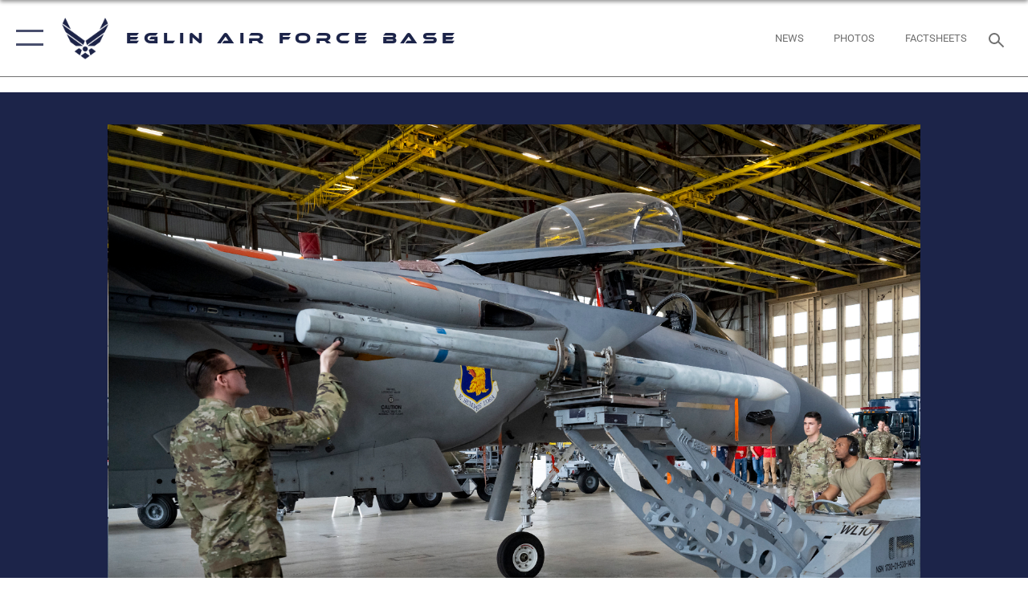

--- FILE ---
content_type: text/html; charset=utf-8
request_url: https://www.eglin.af.mil/News/Photos/igphoto/2003411586/
body_size: 42623
content:
<!DOCTYPE html>
<html  lang="en-US">
<head id="Head"><meta content="text/html; charset=UTF-8" http-equiv="Content-Type" />
<meta name="REVISIT-AFTER" content="1 DAYS" />
<meta name="RATING" content="GENERAL" />
<meta name="RESOURCE-TYPE" content="DOCUMENT" />
<meta content="text/javascript" http-equiv="Content-Script-Type" />
<meta content="text/css" http-equiv="Content-Style-Type" />
<title>
	Annual weapons load competition
</title><meta id="MetaDescription" name="description" content="The 96th Aircraft Maintenance Squadron Red team works together during the annual weapons load competition March 8, 2024 at Eglin Air Force Base, Fla. The quick paced competition pitted the F-16 Fighting Falcon Blue team against the F-15 Eagle Red team..." /><meta id="MetaKeywords" name="keywords" content="Eglin AFB" /><meta id="MetaRobots" name="robots" content="INDEX, FOLLOW" /><link href="/Resources/Shared/stylesheets/dnndefault/7.0.0/default.css?cdv=2446" type="text/css" rel="stylesheet"/><link href="/DesktopModules/ImageGallery/module.css?cdv=2446" type="text/css" rel="stylesheet"/><link href="/desktopmodules/ImageGallery/Templates/ResponsiveGrid/template.css?cdv=2446" type="text/css" rel="stylesheet"/><link href="/Portals/56/portal.css?cdv=2446" type="text/css" rel="stylesheet"/><link href="/Desktopmodules/SharedLibrary/Plugins/tag-it/css/tagit.ui-zendesk.css?cdv=2446" type="text/css" rel="stylesheet"/><link href="/Desktopmodules/SharedLibrary/Plugins/tag-it/css/tagit.sortable.css?cdv=2446" type="text/css" rel="stylesheet"/><link href="/Desktopmodules/SharedLibrary/Plugins/jquery-ui-css/jquery-ui.css?cdv=2446" type="text/css" rel="stylesheet"/><link href="/Desktopmodules/SharedLibrary/Plugins/tag-it/css/jquery.tagit.css?cdv=2446" type="text/css" rel="stylesheet"/><link href="/Desktopmodules/SharedLibrary/Plugins/SocialIcons/css/fa-social-icons.css?cdv=2446" type="text/css" rel="stylesheet"/><link href="/Desktopmodules/SharedLibrary/Plugins/Skin/SkipNav/css/skipnav.css?cdv=2446" type="text/css" rel="stylesheet"/><link href="/DesktopModules/ImageGallery/UI/ig-ui-custom.min.css?cdv=2446" type="text/css" rel="stylesheet"/><link href="/Desktopmodules/SharedLibrary/Plugins/bootstrap4/css/bootstrap.min.css?cdv=2446" type="text/css" rel="stylesheet"/><link href="/Desktopmodules/SharedLibrary/ValidatedPlugins/font-awesome6/css/all.min.css?cdv=2446" type="text/css" rel="stylesheet"/><link href="/Desktopmodules/SharedLibrary/ValidatedPlugins/font-awesome6/css/v4-shims.min.css?cdv=2446" type="text/css" rel="stylesheet"/><link href="/Desktopmodules/SharedLibrary/ValidatedPlugins/Chosen/chosen.min.css?cdv=2446" type="text/css" rel="stylesheet"/><link href="/portals/_default/skins/AirForce3/Assets/css/theme.css?cdv=2446" type="text/css" rel="stylesheet"/><script src="/Resources/libraries/jQuery/03_07_01/jquery.js?cdv=2446" type="text/javascript"></script><script src="/Resources/libraries/jQuery-Migrate/03_04_01/jquery-migrate.js?cdv=2446" type="text/javascript"></script><script src="/Resources/libraries/jQuery-UI/01_13_03/jquery-ui.min.js?cdv=2446" type="text/javascript"></script><meta property='og:title' content='Annual&#32;weapons&#32;load&#32;competition' /><meta property='og:url' content='https://www.eglin.af.mil/News/Photos/' /><meta property='og:type' content='website' /><meta property='og:image' content='' /><meta property='og:site_name' content='Eglin&#32;Air&#32;Force&#32;Base' /><meta property='og:description' content='The&#32;96th&#32;Aircraft&#32;Maintenance&#32;Squadron&#32;Red&#32;team&#32;works&#32;together&#32;during&#32;the&#32;annual&#32;weapons&#32;load&#32;competition&#32;March&#32;8,&#32;2024&#32;at&#32;Eglin&#32;Air&#32;Force&#32;Base,&#32;Fla.&#32;The&#32;quick&#32;paced&#32;competition&#32;pitted&#32;the&#32;F-16&#32;Fighting&#32;Falcon&#32;Blue&#32;team&#32;against&#32;the&#32;F-15&#32;Eagle&#32;Red&#32;team...' /><meta name='twitter:card' content='summary_large_image' /><meta name='twitter:site' content='https://www.eglin.af.mil/News/Photos/' /><meta name='twitter:creator' content='@TeamEglin' /><meta name='twitter:title' content='Annual&#32;weapons&#32;load&#32;competition' /><meta name='twitter:description' content='The&#32;96th&#32;Aircraft&#32;Maintenance&#32;Squadron&#32;Red&#32;team&#32;works&#32;together&#32;during&#32;the&#32;annual&#32;weapons&#32;load&#32;competition&#32;March&#32;8,&#32;2024&#32;at&#32;Eglin&#32;Air&#32;Force&#32;Base,&#32;Fla.&#32;The&#32;quick&#32;paced&#32;competition&#32;pitted&#32;the&#32;F-16&#32;Fighting&#32;Falcon&#32;Blue&#32;team&#32;against&#32;the&#32;F-15&#32;Eagle&#32;Red&#32;team...' /><meta name='twitter:image' content='' /><link rel='icon' href='/Portals/56/Eglin_favicon.ico?ver=mpG8qwVjsctf02w4SchkOA%3d%3d' type='image/x-icon' /><meta name='host' content='DMA Public Web' /><meta name='contact' content='dma.WebSD@mail.mil' /><script  src="/Desktopmodules/SharedLibrary/Plugins/GoogleAnalytics/Universal-Federated-Analytics-8.7.js?agency=DOD&subagency=USAF&sitetopic=dma.web&dclink=true"  id="_fed_an_ua_tag" ></script><meta name="viewport" content="width=device-width,initial-scale=1" /></head>
<body id="Body">

    <form method="post" action="/News/Photos/igphoto/2003411586/" id="Form" enctype="multipart/form-data">
<div class="aspNetHidden">
<input type="hidden" name="__EVENTTARGET" id="__EVENTTARGET" value="" />
<input type="hidden" name="__EVENTARGUMENT" id="__EVENTARGUMENT" value="" />
<input type="hidden" name="__VIEWSTATE" id="__VIEWSTATE" value="pk26IEuWz6z8OCFzYWdxNCMcf3Bg0CeAY6eWMwHjY4NnOSjBIhmSdXZNWhEpH6E0aCQYJT7mzorZSVOvYLggJjV6tL5PhKVH+OvC2GwqVz51Lbseu4wVe18fSATb3OvgmHmRejipuNHkU6QN0cWMRdMu7bs8Hyl8JrmJ5ERcjUpyoadQ5/OphEBj2w0oz+y0PXDqWFaa6wPPE2VDiAt5DxCbRh8cGePWsYU25bAZuvxvHvL0uRCqYhlaTvhFPJ68BduZ3ly5vYN2b01odyWxs4fLBmxw91y1bnB7IBakBHdIKXymBrHgQ0UklwROlyz3vSlZqIIrKofcSWN4/Me+mHgzstQ2pVkuqPjpS4OY0mWy5AaBiOx5ep7XsFdtDF82b48uk2ZDD3hNX90warSXX52FZ48cn+25j+nVpvmpw5XveiX55Ox7uKwaUJmw99A7FbmhafKjuRUl7XfvO+gq5yq2XBPJSE3hJayxRzTv7/vM/9577mLutCvGHfRPSpJL+NgvhHAPHltPpzMtLctJvj6evEYHAlV521YOqWJPLs3ExsSpMZfi38obD8ykHj1KUm8MgLZRWz4xIUova2php95YEeJNhvPo9ZwYjbri2O4JvRWidj3SMWOYTgsjA08CjxKDDzfRDe0MuLntrv/H/A/bz5g0y8Ovxghdq+sU1ZWjC7W/6Lnz5zpqXGxpy3YMri/mYKb2bAkQC9K2JD/pQCl8Jn0flZ5RB8ru6O713bUU4Ji96cVYJDS1qQYSPOwJb2jpVrtReeLo5vEN/6b9HTFuXu8WUEG8wQH1VOxr4+DTeosUdScVRd1MRsNNcWE8y3EPwWT4nahbcCB+n+yNO4gDZ64QYCkg/1caQf1pXkrm0RANOKMZXrutcpNLeNffbGahsP81I5uYEm1wPXvF/vPQ8tvXcFmlFeWuzoi7FswV1CblA9+/[base64]/x5kWjCjwht1k/cujZRznfOkIgyCbu5KFkx8/wdg24eShHnxUosM0t5mHXd+eL1iJHTPjCP2bRe8eQzSQQ9kt9S2yK4XZus9gvVICCjK8RvREWjDzodS7+tqFiHgCT7pYrOjm+EIJCOYZrQbqjz5WtdToCDOQLm0/lH5l3OefbSz3pBEavcPvcLeO74mct6xT6y2qh9JtgMtm7lohxBq6Oh3wxeiQdmdCmobKVSyCrVomveXyDYBYzOgQTFh8XJ/1jdPaHWcSWQxyeZhU+mIhViPYXs10nCWsLwJFq7TZ35zrdX9UwrgEt38I2fu5Ax8RfvFRbC5xj9q5MBXNVM/5itzV4DyM15dvzBsp5R9OYVb8lQJXwBMDKjoqD+wV4iBlGlD8H3MB6NcMyxF3zrQC5v6D0SbJqpuv3fBpUkuAP8K7bGn90qYD5DVapOaYKwXZt/AGJhBKrrLEhYouPSoDNRpDCrYu4Xr/cgzMVF7MMcGPnQ/75ET8vKVMg/57kXiTqG5lpNMQuygH26baRgKPcJC7QYkOs8Ri8hexL4Knf1+PGjHdwoKgR+UNxWkENxOtCCPpz3R6z2FRi27/hh/O4wASigcLnN1c1mJJNV5vcSuYwFO2yVhktXiwk9bMfuRWF9V8u2Aegt+DFJaYVlzQ1k5bD0Uu+XbPBq4HMObS4LSBgX6kqMONYuILAItmbgrDgedBh7beYMI308e3A/nJajAJ9sxdLFeskuJupn6Ux+XSwghgxpC9yLy6tGSd261DAEk53TKzYCNDhemhvQNICHFaAF0U/a946erWBnpGAD87qMMIsRVS2tjBvGQwgrWqyXkk/j0f2XX+Ui6uoVFVhFLoq9xeJkw4hYj9S2Gt7dYC0aGeZCcRG8h/2Ykc7o9kSQ0UsoxjNEXWhuHbaaD5wJ+6T78Lb4hG6FB9PNJQ2EiLThkwdnIzFXV02XhMGB9saYLwesfqqA9NsEaJSEQEv7sl/qkWeXICfExRrdiRiMMWL8eDUIOyY23ZM8UJ6m/IOWDlAPvq+5bSWAgBK58CwMce4jdZGmNb5Z3vKlcD10UbACKHIT5Jww3Js3HeQJqgOHbUkWNUI2t4hGfuKi/9bfAT9eSbjhMFFCJqTAG5wYs+tgh8kSTvdkN7f0jLS4xUbFIFSyd3fJpLf9fPhqsLVwOWnVIgG/cWrawQYcl1Xbz9JJq0SE9RnFJlNkm5JlREbxXgI+K5gPS6uP4/bAxmUQbq0Xia/iwovG3/QZsDu2LTuuapKTGBIz1gFX7VD7AM0nHI/1JCkJUoVi1mKssHzFmEdD8tFx0RDuXMtT4yGhT1+PzIZtC2qjE2/wlofcBq7zBEcC+IIoPs511oTTjDKi31H9odVncJ+jq40vN65rJwot8srFzXb+TGqyiQOk6/Kh8mD41pLHTFjbiqmjsS2ydCMu2LXuWnpPgJrLbHUdt8v8vveWQujMiCwbpIE32vEQGiQ5ySIVQZRhieIoXkEzoDQM30SBhdFcuZmzi9Mu4JorHNxO5/70h3J3o18EaICqQr1bzT0OE4Nr0b+YJTJLiigYGNQIzyre09XeJDiNc7KLshXYHNrtvYTTdPYO+OckUMQ4xfXXkYi5TDg4CpAEbYLI5zpaq/YCrecslgBdyh52YBPRwHt+cv5Lqbyisyy74Nkme0rKyCpybArtKA1izR7cxfhr1xpaFqlBxO8hhzy7z5QN63/8SJ8oYO+nrROXF0jJP7LC1gBcSJ8gaXMDOak/xUPGKZIDObzjHSnHWoMD2RV08bXd8FK7ctgoPzzeydmZJplkzjnarJqz6EszOF4K587fd3dkkUSL5+OKPasL64KwTvpcUwZwcFWKU6ZP3E2ISAEg8/cK7L2F6BZxzyU+syRvZbfcbkjhJWhkPn8+v7Fx4vMncfpW4WumyGz0kuTzTECaTdtQndBcUmgaMf8RSWYH4GkxBFQw2ixRGXU+w3WRUmDxD/[base64]/RjLOIKiQ2jbUZf4J9vdyN11nJaKB7qKpS9yGH+zf4XsPmoTUxVf1OonaeDD/hUkgOoIchPj2D041dnvTL3BTFzc/LBb90jclJwE1LAa3Osp6NnFFj2C5AjjABaTpz8oFC5wQ7PI6FZsCcdH8z8vbzgWneQcgH8sHxesxcYR8jElej6i8TOOV9L9LtV1c83jd5ngz6QZtXgGOGY/yrhM/k211yqB6bb2i+Hx9jHFZkGZZZDXwzWbxN/WZTjqGBHrhZa6LatzCgIG2FjQmh8BGFXoNxMKYJlpOqAR2A2TBiXm8QxMDRRWtqTmfmPtGDD5EKEHilQ+JmuQ1bMXzI//ChLdmLtpEohRdoXbH0ZDUPACo6JIOMn/TVdkRfIvNPvGpHN3CKsLRktj/fj9b8K+FF0GOwV91KywKphws5rcwrcewRsOm9kXM7Q+sJ9ZOsPJdONCKpKyeQT8/kulJZc/pg+Cu/ffzzZY1IgfqbeqYhGnGYe0Za1qev4zyUKeOt9ytieGH5m/A+0oxDL5J2gmDsm6ul1NH1v/ZrHsXe92GwQPa2Str/x6+wIFjKYvclznt9g2/blQyIFjNTm6Z+mD81Ybj73eZ72iSm9ywHnDg5TJ8/o3sRkbSlAsvNJdWtSa7O/[base64]/PuWvOWzwgNrIOEzENLZoXxx2sB4KAyw5BARJiwSHFMV2h0EnVX5zthLFCmO7aQRWkxBSkm0XVZDFLBssrBsMB1Sfn92MTAfISbddkFowsAdSlBPGNh9FYgE1IknD3sWJcsy1Oemza8jdWasxcC8WqLq3ePdHNYR9vJBAag4eHs8/n3FA05oDPxyeTDzEJa59wYTSkh/CbENdOdqkQbIjxFI12XVjNHnQo4zQsEUOMDYW9YWKTj5uJ+ADLO00aZyMDLEmCpcni0UPfGio+qq0I0UpafO/RxixMBvjkZCJVBFrRCWe0C936sizgLHEYjQhX2J7YfCjcpKNFdkjoNj2hJndsttsSv80zMlcoVqpJdQ9EHl+dan/cc62OCu2eqaVdWRrOBlJkw7hyqSnULPHAjpp9DVsMb+fr8fNdFpxUnojswapUpzweOQV0/2LlrHHQdzegfw1WYzyccoz6PAVzQwS5JxYmN1fXkzKECae3W0fPkh9aHiDo+xatUKpKMVAgdWTEPxUYItMj37vYs/qfZiFhLsIBP8H/bVyjoZRjsLpA0XnMshfwfWvFc/AoGIhvZseaADcLPMu6tHUi2brtXcDpa/KnYK/62sxffwga41JNSgRAhnfR9L2kehxeTlYrW+s7z39RO3SVtZFvzpInY75+c1ytOqGy5eDdIRTb63OJBOlIz22RxrOy/XulRyMVbHAY573wcXyDebKM2VDkoTHw7Wm9X8g3ZeYDAI4KCitcI9oh/Bu34DXGpdJvgmQKwXIpF6ctckP1OQgaFdcw63UfzFpbo7EH+9Fu1NukJV9NDXl19+6U5naOXZfGRpFBVXNvZ1OsbRLrAAY5bYArRm4uKLxr5sYMdWHW/srGLlC72phT3tyoKgB1WTpcNzPnQITCB0HnRm6MZthROBhYBy0r4VnYajNGVmhCWWSJzOEOn6uZhu2zBHC4SB5j5eMJ69X/+fNW+yLjqAIrntLsP114LCoGopR+0bDL3XhYgl9TrjwibkxJLMwL9qA5kmgBQUto429jWK9Ay1t8+jS3uNfqiuom2hhq3+wJ+nVc5lUKT6WM/jtZne6iuzDG/+cu3Sx2TcmFJDp0SYDbJqKcbuBLbHtvSv9lRAlfirtR3RBVWG9zJpQQeuahgoaf8HQBKLRdNnU/[base64]/vPDTgPGB+AEywGesuDOvU1gPK5jaY8bdKyr98EgDlxQw9TQ6ucgh/sMbOifggH7MYnAJVOhHCBPhP0DVWmEfoEao/A5tUd7m4WmUnM5jug18D3iteLDf5YO73zKUbWXAYjjcQYKMJ12osSS6fx1m4g7D2YcMZCnW4ZfQbaVRfBNN2ZnF5AEn/LdC7yC1kgPasVIx0pmg8IEWStCghKjLDRyCCbfettYDSvsmvDxZavJ5tes2j5ysbeqG02exqGPhFpAxjwVg5PXCT04iEruDpt9HRBMbl+Pt6FuF2tCdgJdzJgNhfUi5HLrpKvpxHMS6HjHBjbVQSPzlLXGntM/H1L6csqV182LlNjFXrOKzET9ZbMb6/W020njo53gjFV+JaBCrzeLCUx2BdbSpiGX4uuK+CKtNtXQVFbk3Q0dMfwITjWDPPpuK7da4PzMJegqw8XxCrf+1WSyOMOFLjkLzDrVHGJwHl6cq33mdJLcYwlpstbgYwqD7PIbTpZwW36DHObOkv/xOjAyGqbgG3suoayIQqv6OiJEZoSOJZCCNmuL15srPmRljx4x5+v7k/wAXfB435Vwm/BHQ4v0Asrq9+LISPOKRM9Z6IfIovlrLN3qdkwpejFc6e5/R2OfeLH7d8HQJGPMXWk7wFmkj+pidBbt1Sa50OhYtb7JVpE01U+/UypuyOfwHfM6evKSfisJzl5UmBo5Qle7ybngqbQD72aJWjwXju/AOxnkClWwMjf4Uer5zEoL92jD519mSZzfN8Oz+4mhpW4KHlb066d0bl5LMKxsYsi5ZGeLB6yGNUKWutXDINiQXNHCGdTbrX8RzfdjfiGW2QIsQwDENpo021jMa9sYAeSeoh3N81PKm+fO5/n3OufSgI6cT0wh/Ja0IcqmbIk718AvzW+H7OfXs8/CJAlHPRYLNKN/NFJHmNSE5wsQ0zkU4JSj0jZspPGJRo0g5irNS57IObWCWs26g5+wQu5cdV85rd3hapAKtos37xUxzbaz5x2Ok+9k8r54lPWgVN1E98a+Ir+3eCP+zQ8DpgNqr8W2jl6wlmmWhDe6Uz7XBK/[base64]/Pp6vmgjwTBzGQLwWknaK31D5yJ8cTh4ilxiDFUkUw1Utiq/3o3dZ1YgMe4KA9YVOMe/BVylky2v0NBEckft1DFeKSuqL7b9MqaYp2uqxORtlQ6b6Cydi0Xzw7tBjyu3CvYJVB1dkF8/FD9ZwOICitMg+OwHBJB9/LN8iYYcBh92zt816LdbfHvbkVEQOzfqkj0dse1tuWP7A8/riNl7q26ahBiHZIVOlIxMeVEsVNr0RC/cXcFzgg92g9380g3Il7wGDxXX1sxCeB4Tponom33HLZM5OGPS4+q91wHvHS5H7JwJSXsmCbSgbuxWyEV7FIQytCwt9F/9KWEjiyRQqLMPRgFfWqQ3OyccITCQ2HERF1Hmw2x3iIZeTi43qeMXjZVLV+cZxg55//p7Vqtbg3N4Xz7liVyme8hQ/8xOIjcoPQ69kPb93iUrQmKizxQwmb8VRsluBlFegbOBrxGtaJqA7eERUQZHG7hgz9ej43KxrDeXlxKg6KS0dJDr/2WzV8e36R5At2x5GymAlHSqpulnAKbMeR36xJWRgcw6M+0RW9F9WNFp3R/BfRmAXfwElcs/X0Cw/byN2qmRTz0OcH+B+W/[base64]/2SgjXuSaKoK8UQ8z7UTrWItFakKxi7Uj2I+0AdJWPNI7EOtowBpfEoQo2hYKxfWFrWkbyOdCqLQiAblufrgG/C/otMi3YkD5og/PI9sk1WdZ2qPZA/Qdn+VgFg/PBDpKRaiPdnDUJ3s2LV8bhyPLgC6SVzc+xfoTpMv2+fm2Uoyj5AbEZZ+XTToJeFSTFNphlSzCD1zoKJgwAZ9TWlmf69lURPtSdOHlE0rDSyndqzASZ7J0LHClYCpY2zcOgYXPeLFKKRtV+ZD5eKgPoRPRXd9vHmRM7vJnEZ1m/Wb+wngTP5snQsqKBm7yz/33Kx0623pPoQ1kq8M9MmINwtMIfBUlWMvhZC0n7FYob+6zMZNvkJYjcsIFwxQZJdb6Ikxtt+s+uSOlYcIE4rHLh2+KoRDf4XbEZYnLX3d33tjZ2FhOxXQtYFWb8UKhVoldwpjhNt3a24qO7GnWSKCYUcIHCXglcd+REwb6b0w0dophfR/EV/B6wF4Et/xRIy4UTUhWgDgtDmVP0TyjEFUZPMX7zO6XkqAG2d52cGTrY1JmVCFMip96bB04wtiuA283sCAue+8AS9GloyGOcowgAw6uS0xcIVotysrnK5hXrj/ulyBtn0RTx+dfHIH1G6b74zLNxKgJ2yPSrPegdYWPr+c+j8kocDYF+mb6LnGfIH0Dyby6M1TWdbN18J1LLt2S177xOFHeRYFM6G4KTNoSvP6wVkmsXYm3MP/2zmV3KioDH/rI7kFxWBBcVUgHHfkm3gd6x8qdbHRiHtsw9K4dYB8zNfDUYqmVpMBTi7v/h5Ii+Prr8t+q6jO3+V2CM1A0noAsDPuWR7rKOwXCrB3GPk5pZgfluHUyGGuobf7+gNzn5pJhW4cSaTJ6m8mxhylDB1aUGUkZLcbPXap9w4yZ1fLgpltQsSVn7wALuz3/WBUWEmfAtidN2mi86AsOs7zdlg5ixQeyYbBVqvk7SqvmWzx4rvGqmQC5bDnYH/cVhbbKDvFhENvt8MuQpERii7F/oZezhvucb2GggvpYAa1PF0fM/KymG4agFun45X0e7pSAX6McYX/aUlf27MhJx2zqwQzuuoPxjJE0ybvNaLI+zy2Rn/2rA3TDVM0N7uTrB11VkKT9+jUGirkA4LHvyEWewyA3DT7NBlLuJ7TsYkdRovn/C0Jm09ZUEMOQS0agN2zb9lG5E2oHJ7ASUwpeVk8bLZKtrIeglyMevK967JnmhjOWTdmvBUE8kw1w8p9CKZqYEtnPic2IHTYFw4JSh9Z/[base64]/myNtwO5eNbMzua8kex5+CCB2Tkr4QeqQ6vzJj7wSO7Dd3N3H1FUBEdLhfHbel1FGHAoG0ZUTj+mo/Fxh9bCkPrISWEM9e4sqISbzNeikjdzDi6Q3kPNIh3WNjWsiNvipOV5bRYk6a9tp3Q1nXXATvUBn9qd3HTq1NaFqTU2Co6778TK7xwxU+ETEH7of0XyC89VAXO/QCYu9i16dgzOzb/S8RbduVy1WipQtBLcvhNroAOPQr0OzmsTnXiAj55yMwl2Z1uDb7cOkE9aGXPPSKiA0kh5cfNBLSGo3KJbo2G2o+d+Y2GFCycRMJsWeQzzw2wIQI8a3LO2FhvyMkNtcU1MdRs1lWx5Ti2tbtxM9ygb/0i9jwVgdg1kvxnAmrtfPghy1pBWK/YNOYiyS2gphAb5ibxR55agsmxKipmb711kugby/JxccEabLGw09Gae4Ka2eDzyeyI4iGXSd6Omq4lR7mKxyx9Thyd2EwQ+4tUS1Zd6KagYNqjhcGHzXUKlKCSwogCq6VRTfGLMD2bSBml/[base64]/fLWmbI5GEqKSkJSFiIYpjqGO0+COvsK8xLzyZS5+Yf0/Nrn76SvSxQn/bR6AYTZN6TUiedaiQCMrHEClRnwenw4GA0J1ASjkO0ZlHe5YSvOamSOYeA9sAGNUKAKDQQDFIoXvH50OsuWzqWQ4qBqW88ZWMhx8Yu3ye4iAR6Kx/[base64]/kUA8b+gubPqPaiqUk03j58QLMwcMiH7Jeo26oQI8bbZUTAg49h8hWgh6J3NbDAQTIqjkKxad5JGdG0shxCGS7OV/MO7TVPJXrdgtOyBb3A+7P421wZo6MPCT0hCYupKv3ROe/m/geDmDdJdU1T93RntHIl2KPIwvzsq3cgw+REr0pWsCOpaqbpCW96NbCdR6vAc4i4TBnAULCb1abPVvhZbKp/9uyJhzXHuTnLwgMCsdbO+9iRvKOYWYum06cU/YrUCzA7gzRx6ys2ELEjoqMphB06MO7T1zxNu1wTuAotlNpmoKi/rto/U8M3q4Ga1MlMvo01eUZg1q8xq51b39tae7BUGD2MSAtBItP4Y1fx+owoiq1TINPdeECfSy9q+W8OZpirj1i0J63pYoGuoXaFJHLS8Lc6UrHfPlZolz3uhDOk9jqNDrZnKuX7qSPIw8QP0BWI5Q5o7bEdz6Dt5y/jjLjlMolzpC/PGuib6QIfq8gMp0zDkbO6/lHxq6c3l4L+S6OuSAFNw2WsaUfoeZpVsK4puQeKvtDS2HUclIjr2rvH/uSUO1hRmsXrl0h6KMmLVgbtrF0onZrqM8jQuo9Nnsxk9Q4B8k9CxrUXBiDecnwbrKV9BFuCEfHNd9WymEfDAoiXiYiI9LbJHTcemN2p0sXRD7SIPi8XWtDUU40L9MRuvhWJznnXz6CYvEAUhscJBt902l1lJHlYq41j5dWU8q77W04M7z5HlMBeswg+4jd5Vv5C/O2Ns2KLLuQzXDfsumV3BN4PJIHl54IJfG+6pU/OzHZvsicm0Q+VjC8B6f6+bQy+dyEhRFk9IVLp3ZZDS34XcmGoMo/p4CIqLnFbhDEJMzoeWaxFB/bQm31ZTZ67fm0FdvflEBZntUMBuJvP9rPcG75Twm+MNYoMIMnjQxppSbnZHGRkmjmHPUpirqwd7EjnisG4ooHVaZEF0oys3c/UcRUZAarxwNMcCiKuwTAk48B2Dlxh3kKos3vdh1/ztVDBjBrBnjEZHC0ubJhSN5DaELRxzD1cNc+NkHl4RhnhltTJUdm2nk6Krfs28l+pIUuurS6dwufWmTfphbDgqTkIgffSkIMvz+k2UvKH01B+GSa4fpxjpDRM79ajMaP9qY9mrErW092fpTz6G8yNNssQaPbNBHeCuEz/RX3fbPXjrpCI2i00vcZTuTx5AiqD9frUPmsZkawWSYKFuI+Zy66TzWFHlrFb27G+QXkdLYwlzjWFvW6VZVjxnqRBMNYUx+6fnHfRCQjcrgcTi2cNt66/Vzs29WVvSbY/bhauCmxHpPiyWBKeInyXLf0fLICle7BrUNTJoIXihZ1kOk/eU20SLsWmAkFWDvWinQIf5jXRtDEiaP+SnnnLB0ecrzaSxGgO5l5uGUBtyYDJSrSy5PicCGDfsc+vA6ISKzU+8uAxfuaLsf/OCGbnmQxqada4hMY/wdZOKQHOYr0XG2Q72NolzI6D6AKqQf2YBAashzOEnze67H5WG/ki6E6bEH9qok9VwTOjFCPfpsDX9+OpcgwhGqJAIQ/W6W7gzqRi4jdxMN+5UpOEIjzaD/PHRhBN77AINqrmIonUlECBhKYfbjilzI5zKUhS8hfIVZBhElKPFwzGQOvE8Gaipd3uh5Zqn1aXDXjA1IJw5OSuAG97is3OYQxTkIuVxVGFLFaHofqo8Ncd1uGBwVIhxfihGX9HwrBBHxFjA7u0z1HtcUKWwKL1M38zQDQ6raiRp/DU0LF1Q/xduu2XqhJeCda2vcBnYKPAzXDWlKoRD+EsWTnXiiP5IGxByuatWiQ4ip3mvx1nwKsDYh9cCbULbuFqSZODLtS65KR+YD9dgHyVBK2ZVoseTFiVlTWeEBo3JjvIqAzU67YFtbZWAnF8eQJa9KiqE7xi+ewP33cysZKV5joL4aSeqYf5VY0mVGLYeRtIKwqaMurgLJg7y/YjsiNEjGxYvzv8Q/OlXHJ13dAeUNjFBOU7b5w5m9nGGgIZJuw1JDz+3h4HFctO/akAShJ0ifeGKDq1DcNyBAI9dux8TdyDMOfGmpzJk5cYzsFrI2mfkyFNXL3ALSNOxFPNfqjlWwhJMwQKa6k/0iTvE/19MflgeHOZmLdA4E7AM2S98UvUeoq3vmcVXL7J0RUk438RtDSV/HzUSHzpEUB/2iHlgmgtytsxoHsRkYaNSpzft+PymoaFh4tC5GXwDXD6O751itrKRpKS+a6KV87RWx3x+CwdjaM3D0TLbRgTgn3FhTnQaS11+lzEJ0nTROxsl3EFKFH1Ww/rp+hcz5X/hRIQjbxpu8zy5yaSyNM3d3BZQSO4KMzDKUiVWsE5UeGDZ8YIUJFPlFYdbIamWL9FmUnlKAJGdWuWoXbBg3NrXvQUkR29+YIWOoNdBbggdECQWfYm1qMZtyHRACJAZdC/oSRoMXjKuDlGzM1X0QIHLW6mCWyNdv29ZNV+VGAa2mneV7FQ62XFa3eI5ack6WU3WZ9KuGkADRbYpTT+zhmcM1Cr+aaG4yVrHMs/X8fgdmaExakEMgrRh3SluQSy+ObEpywv44tQU+6LT4IsMY8qlq8WnC/[base64]/fAw7oIYn03LQVsjSXxsnxAi4ksKhy8iATtrcdr4STx2OKFOBf6O1v5BnE24fR1YK3dFl0ynCX39RHi/jYHeEk+OxLMR6iKPZkA1DRci8Ay+34o0KQsd1t3LvKP0J/eXH6S0yK8197+UB2IxsjYmOYOA5jD4Oa1vZslHU1uyaFy4jZbTs4Fja45lRRNJrw+U/s7RGLCR/[base64]/umzQAAtwBH8yQIu9xpm0GfQ15TJZg2X2yH/f2Ey5vpp9X35sOoTvafXrjtEa/P7EierG80y8Bd9Iv0eTZbLgRKMKVhm6HJAjAcBNpzUQYVDp9xmexEtNU+uQwedRm2kmlKtOvxpOoiZ/gU41gXTwX/WyESnwOgpa+ZsoI7LhaDDS7uZr+wOi7L/sAbLP1lUf94j4dfI/oSsU8djen83I6hYvr9HDHPRfomnz7EJuAUKhS0Bvhkocwobiq+3nQwDBFBdtjqkpnve9Y9kli6I96VCY+7jTsiRqrQsXc8umrWzIR6kIczzCsOGa84yII8Aop1AxvvB74NoJpYpIANn+5hEmVQL50OMHKYSa+CG2/Vul6V0db3BJSdJ06oePukLlP7UCJ04Vag+choBkQbtZGpchPjm91/V0ETNKnRC3LGofh6WThiHc+wC+ebqpAcfmlTjM7UXyfg/ytg13L3mrTN3wHjiXFSfNDCV6hp1hIENL7ZmdarLlnhzvI3psbxfIFNRvWmyHqD7w259jM9E2btpdDIRF5kvXiDiHaZ4vQ9sNHnnJAmVPARi5Lpbj1ynKZI9erSiOpGpzOIjVxSqSVoReJHz6ixNHKAJ+5iE28XLIUjRh06nMYc84HmI/3bNDboipj6KTb6ttoJ49RaZFwGK0XZSXC8PWLwk64i/750T+7Wx1bIkWSbC0iX0qnSKCdQrkldpTt/L3A80mgi84Q+rrnx8BjMbyHtXS0am8Whzp9l2zpJqlUbamV4nKKe7XG1DJBVP6M3RY46ExL14jlpq8veXMuLKNmk8IQ2bht+XJOqt7YwxgCO6fx+EzjROmcBUurshkj4dKNph0a6QoWF/KnlhvtRg9MDESX84zN9XEhtvsZFiEgMvpMNCAapTECGSJSY2PTe+Y6K3G1e2zt/WDdPcY/GR7BN8s8GXVJMca3PkQzJxu7wGWBiy7kV6YccPqimGWsMDviyQP6rsVePudJvjJ2t3B8S0bdqBTTdb4WiiT+b+TL3+zOTglxBf4WXdL0R2mdWkpO5TGBPPO1L2tatLc0mwUUXmVt11Y7ah96Zrbu69AYLEnQ8o/XnVIqXnAvz6BZnqairuhjF8UEOHD3mYn4JmF2Tq0XatGx8OTGT5EeJVTMMfVpVzo9KEidbFm2PCyPU4N0Etyz8DoWTvmxpZkuUg3G0H++Lg/kpMD352Nd/3J2WeQK3/+Phz1Ln7WwTP7IIoptFC2toVKkmvLPRc6i+vzhW+CBEtffNkcEqUK0qK7oWpQOhNWKlYPV7NWaFOoNasgB6BxAGxSfqAlh1k9wFnL2Y4Qo9v0y0bNScLnRtf8MsqQS+7X/m4W4pkN1O/PoWtkeIHD8190ftVhISmAOccTEIEGY6j0uXbXCZnlRjNf4PO7wU9kJsgKVP9UidprDc6qO5WjM2g8U8NRYWp5jHLutzIoIfdLcq8EP7aBLJx5M4gw+KXaFCM6Ezp0bSXhNlUTQ29HKYMoWaDWPT7xCGvQsIgawnvElIJYujXe8CWUslyU3OyCKksLsIzxD/bp0+ivQ6XCFZ8NhZUKt5Sn+NBdRiOKPcM3Vfid/1JbN5nJlQ6tmxJYg2hd24p3y5DBH/rjenKyyLhrBNq32eocAdSQagMniaGPkGLLbKaOQ6Rked0quWyQb4Vu9FZIw3UbUZTP7wxzHt3Ki6QrJPG1ck/qzufMsWIdXFUtluCGIcVk7n9uI1JIKh8JQE7iLdT6aURD1j5MgCYgJdK/xnRkdX1fojaSBDTQAPNfj+kXKSmitlEda2HAoYa2+54xe39mweLluwxDYZAXIFZTp5bTeRZyiW7uqK9VGjgQnUou/zi7eTtherjfsWqZMBiYK1MAms+jURRcEqvf29UqpTLDOuvebHDuP3pg9P1GnDOwjyBKt1jGeGoaJFXosiCkA7YClkqkMq7SiFqIXRyZXQBFKjFaiwkulLdEbIXBjjD2B3fcEQkh+PeGVWukzePlcrZceuEL1dobUNar8d18OFGcGNweDb/u14YMasSafOmbBEaxbvHj1brbtkpqERhWwU4ev5Xx/QLgnB0xuOpL2Sc4nJkX74jgfoI4hx/byaOR3xnK2st+EcljaUNeKxlP0qMlCZia9Jfr2MqooEI/2pB/f00fs785Dpf/bdmO/qrb7X/AMilEjvreSMLaKk2uEZU55opr/l07aTyFM0XBml3TENsAgERr6biNyyzZvEEqAdOdhIX/pm3RbcmPPpTwnHOtt0I+S1H1AXWgONGVgeRm8me6lKBQWGxiSWjTG9ncNXgSM8RNpytj+FqdZORACXMYdkbeh/Q+A8LspVpunj8cJWnk10mnX/Wo/WRcgLug3lXRKPQi1snyi9tCgydrtDgPmUKNOOb8CKvRN0jfaEskUDLpfTEhH5o1XWh3JfefmpLM3bNZpQU/ki6mtxuYdUDv8sedLj5j1AElvEh8Va9qiZE1rYkJ3ha8f1qS+ieFEk21h5FQsu1hLhfnXMhXEyQvZVA7NRUeWne0dPzyLKOzmU5T3XapdqcUgNtD1ZHL9oGrjsVf3nrDSHVTQkP5AzDTYfyzSCk7k9Xex1oDrZUnFN94okU/kz0iAUQdorBl5CLIo/E1whd0TjWfV3YLFWm/BsKqTwil6ObG3MAH8YwW4gq47RnxfA47y1oTssVNMDDHthSyNPUv3GdTv+vFc4LGHERveqFTwb20haX574r0J7o3NBrvGw0U8KCDIC1rJMuVPuvOETiytTaFWRQhvg8fqIpZsRD238VvVTCmRQRFX1B2XjAqb9/VbjW8E7xi62lfqxCDYQEl9j/[base64]/bsxaoAatb8iTLZ/g1z2QprOMvQz0I3QKa0Jff8XkcTKkRGNHsqK91n0nN2lVopOX4/su1lkb3dPfEIjqjLQkE02dtrbSwcM7mkCixxLWuA2MVUz14k60Y9rSB/ElY37L0tryo/olTGS1YZnskzgI8qgc9kfpCgX4ZX3ibo4FObNLlrtVQUHlwlgSF6nhpUiDOHq9LkS8WEgF0eUlmc0tpYRFKePZoR4Rzbxw1TcMVgo6bvQJCF1yu20hcpLcTrggFXV5OwNU4orFl5XcG+w1/VAovMz69SoqlDPS1UcJ3T8x753lnthaRdqHriUT9cjzNZfJ/0HFpC0+lNNVn06bpyTX9YzEM3Z1WUVLXMz86BgLWpBL6lp/t/Yi0AoCGRS3PaL7BW5LcSxDGnWk/cQ6uZbonFTbjpWFemTewjGugJ3BXHTX0npjOGDA4WA8c3SpVxUabNQnL6RudRNuV+WFvkRqnfC+g33io0F6gKHw25EZj1snFdmYzbUFHUz7wAQpAUOert7U8Q1CGmSEOYEaMZpj38qDYMs3dFnUvU1SIGYqro4MF3f6DhZIF7YlNfZODLdrU7MNq7tsmy0Qqi/rNo9lV1rzc8/pmO2n77A3zsUOveZpsomEwrbWS8/48AnL986RqazA4apZHDZyaF5RT+TpcjvJ0yVNHgzM9is7ItvelqpiJD6DuQ/enGlvsoGHYE1sUYp94WqKEJaoKSbppONxM9Ws/sTu+tMSXtBiD205F2ybu2slDkJ7Y7euG3NU79l9No65JlOcSMaJvY+0Hs99u0iloH0OUWONkp7/mJAbO/2BC/vHq0q/HyHa0ZJDfAMD/0iW6rRLkazMEJp/TsEfhUwkUGW/hJX322qwrN/OaWdVO2bedzneG3rL3nsCpxlxFtUg0nJtyAbJKXLYM60qfqm5DcPk9ODclW3u+qyPhS+aNG5TvQv/Rl9AMeUJ+kdulvXc+iZ/DkH+gUCMBOiZ/R96C2A56jliNw/1DR/2gX1ffJQhKGOWF7Hg2yWU2mKocTY0qIg1buLNMDoFH/Xc3AVerar5vO+/[base64]/S/mTv7O9VLuk/WkbDSlpWoUTEI9mGLJ/T2dfFUVqj3tQN2FPJ3TttJWxmScoCR/ym3Lb6cQvvRrisCtaPjXvOqCWoxL7MngIA2KXRAo/BGyU416F1YFgKzMqK6IOlRPJv+4yAJ6uUeMs99/sguzm+GDo+vOrCn44wzTFY9SRIV17CLohwOsS/k1SGbwgLkYDHGy8O3XOFckMXXtSdfVBUxOpXB/BJ/8zmBfwWqgUGhQHKHaqb6AkF2MOa7sbFWI9N6ocVykVFRvUJpldXPIpAoJK8wnEiHFl7rNM4EvIH38Y1lRmcuNLgLDs9xah8LYu3bErWcZ/f9qJT2s5zfQ0y9x+9XSXx8ajdpFc2vQJlF/pEQ2PJxAWehyUuw1TD4CZoSIFAHsgHLdBxltaVk+oftUDaMnjr+QqzX0IwlyKeB+M05M/FQDV86+BxouXTViQmH+DbJ9xGPgRE9wbiUrZCbvllijTPNYLSMFV74GWEDzt9Q6Tq0I6PdmaitcMf+oQjlw9RolEDwhqzkrvMr4poHfzsPtAPtinJZdXbHJX7QMDoOlz2jF8aotZRTVf6u3fUjk5e92/hRNhJnjo6x4yX0uuG6cvrgH0+Dof7Awce0kFSl7YAFQpCiS4uF5W5unWOsC7276wOx2hHVRExYM/m++vrsBJ52G46IpsRrAG00MwfohlI1d1Zpz+JxKeVxNf46otBohm5d/WXyS89OCQ0nuJtsLT4Jg27kEect5DuBHmp1ayi9tzvNKJkI+NXKBs4wqvSnHfAK/Vdh/0SuDIXNDND2ppsxkcoAwI+7IktTjQS2el4Kd3Wl4C7UzfVMPOuKX2CEL4W5MfuIZEmt4KOj3FC/CQkaOhvSmCMunQuxcQqOYShGwCrkDjqdC7tpso614E7x97Pog5Elk4L+Awb+IzR6qAxrh851/ajCZYrUUDGWyqaMjlOMw4qdSCqsN4SsBdRWMoXiRjmEdu4U0gPLlgps2OR/e4kYPmMxLth7h29N89U4pOoe7LAyHyVtvVEawjY5td1+r6tW643YePnZGifstM9kKd1GrWQS3tjWtaJEQ4cbyKurXYPikjJXvy8c12jahPGhYGPTknRVDOi1sn3YcMK89YJD0DcCOlypTN+lBL3VcR7bjn/cTJQmmtLFJGtx2+z5CKot19KS11hm2eZOUlO99LOQKC4T2Tk0OsUcHbpIeB5RZTTAO33tSaz+DcT4vgc5tOknMl3e4UuPnlpoGn0ttaI+eP9T7s60FOEt5194/l8BWsfGt7tB4qQpQIaG4CNLA7CEgXVymtS+YJVYkOcckMgWDXb7mfURjfgBY8hOwg1xev/KiVG/YUXyOIbJgwN721+lwkni1vKz+9BOHSGeYZyyWWmIFSJHbGBN202zd73ncv/+c4MumYOC2v26NDV0b5RvoPZdS96fgCy3hvK0fUz0UBjCl1G3/mweMpReIaNJ9JobGaNElNU0CIOjm2p7eNeZ5bKg3QsY5caIe1bUBAeMSZpHfpkpdtFgoNleNUy1wyq5QMijT2aByN3dpExwwDLK9uXZjlZbvewpqx/w7/mON8tonVrouw2/2tAu4URfAvWmG1aZdkxxS1fnrM4jMQuUWWY2sskoLEsKoRrI2x8VZIij1CQw6+sRhQ/[base64]/w3lnJX9EuWuD/z36pPVJD3dG7onHNILPe4CHlsdTbrB+X62feKKUFzJ+MWjnxIW12WwP4XE8uE2FaTVV3yWK0v16XE7ky2NEZZ7wbga0DaPAzcUQxk89QZDGMHLdrxvKX3PSGJme2nQzxwIGPITGF1xVFO/2t6YAWMIk7JevI6y5uF3gQ8mznidizIhAwXnqEil/ZiBdoASm6mEUOrRnw9YbBqzsMME8lxu+5VEEKtS2bdRLJ5cv/yqZW5sWeKn60EDU0KFdBTLl7tC/XCNy6oA5EnDGyCaNG69Kycjf526SiHdwuDZYRvUAmv2ulJ99Y+TtO4PKkGYwi12P1dXeFuU5xYcKnaa9olaZrBcP4lLhWyhv/6TGX/VSCigMYIqaU6x0+BjAlNEcHcShlU1/mXUNIQ7FtdQQekoVtO35qrETaKYtMPU04nJHn6TVkVUrWItegcCT9KriR4qfVP7tD5ITX9syq0ZzDfIUshHqobHuwlj3ZNr0ClVdT44eeHPKRuJn2YdMa85X1KI5QJauA5OTNTa1u9yepDp5H4bcqco4bjwUl+8c4ol1X59l+nLO+Vn07MC+Gp7/91xpMzoom4H3OBxIrVSl1KWJEBrwLeVe1j2PBs19FvpsQ63X4ZwjqW0FUlDAevNGPw0enMxxUbo5QmEz3qs2fI9ZDyuIwdUHq4t8+n9wq6npNqfXPGhQoG/lftn3owFKu3vQ9aW+PxBMv+qs+tiQVO59pLoJv7hFPoKqq6qzyccVFFgpuZDAh24Jb3ttJLIfzB8QCgKvsqmVbfxbYd8YLd6LgkeBIkpSC1cbPcBUTr9/[base64]/x+x72cuc3l8/lp4NiuycDRTmTXYNfOpNjspcE+0qCbczSqi1iRxCoP0pA5Suk6wIx64TFUkhmMMYIs5tZtQ4lcQKnneVCT/HnHbdUmNLb/zKmJiLw2qJisB5K6bCJo8BU/YqFZzqx09mNXaQQOXHlCYsfw5WzIQ4F7GUBGkARC3KMHpepELaoksBLRwgoA3Jwfz31k7zwkdUJ4vH76K/dKnrWN+yaPbukQfwHHSfwxcs9tE68RNBSYUKc2ov4eeMAxVGuvmuu5U1Wip8uLUtF/+ch4FTLy527zaSoUD6U8B+Yuqa57+/Jj2hWU6a5Ta2OuR9ruuiphsDfvbjuD3S9qXbC2BJGWf9c8x5W7vNiluFsivVkXqwivvk5eS+LNebtSPaMfkeyocSNuLP/DD5S+/07Pa7tYg3JVy368dOB84+opt+5vJKbHUWYUQRY07/kr44CYYT0bjMp7g4rGOLmWoj5mbCKP0KH8I7q1LTzsa8amZMcsQyqptK6RYh46PWWfz7sQRvEdGATH2xr+l69qJ8LiiKZtyiNFpty5NQEPHz7XtiduGHYx+SZqipWLR44q1+97Vf9YlFjOafOmeXWwVVBSLRcM0m75BuT2/CmUBXdZziC00MsXN1Z12K4JG/ZeuhHpF8LGtQ93AnVZuLSYOg1bw3yj2oYcYaer1eBex4wD6dlvE4fuPjPOdVAWWThK7OnkB2enyd5TDacQieU4cKibkO/nwoVH0Zx5cvycW5UlbNIL6XR6u43NjzJfsIRU1X4Na9vKRi7ZWVEFXXo1LCSEjq75gQSiu7XlVGklIgA6z0X9b68MeZOQzYaWwFbb5ljYrEP/iXdyByHIrcVWPPTP2czAAy0xleLgVFUtbjLSD8Jwx9U7Q02snpXY+Gz8WUMThn1a5QzWwsbXpBxfuMxE5yzF/NRSFeP5EogtxOADZBl7HqImwAraw3hOVBZh3URU3t3U6fXwhz4jLVDuvbqVj7MNQ1kANtGGyF4Q3RO06LdBON8xCuEQsS13gzUi/J+rHe8/YKAR91MqOqCGIb3q3NP3wC/lRfUybEM/k7pleOvYx9naWtV52UzJMLTkfJYIcE3amd2aW7yTPsa87sf9F7WTaVKuKVC3z1KZmVJ94pvn1FrKykGZxBB7Gn7yI2IorWJsKt/laZSVkSoY/kIsXL9kktV2ndY8NZJ6NL/[base64]/jYiZ7Zs1ZWCmshEUKX60aHAz5MP31vbRSz1VtHSYU8tEeHVXREL58byN0LNKXW3lCTo6fJpceeU9pYrsYBX8u+2PdAr14eAngdjgM2TbPl7gQa1RBUi+GsubxsL7ik8fRdzEusXhPh3EiOZC9+eLyjMWH7YOzs1pfnlgjBXpGSpIIX+1FRhvSRMQkRLH/ebp2aDgTNBTV7Uo2EwjKlLw7GdxyLcF9ERabXjpBfNwFfU6OXON3xafR07D5YXnNimrmKS/JzVi8290h59JhZLDQAe7/on5sFmrgMgqSUm0PGNd4uyS32N5NzkMLrWy2lLbNs1ZZy0mYa+KiYlfce1xC7jiMKDL2XUdxoAvlOUJv4uXHJrLQbUe8Tsp3HycIkmIijTDloPQTugfDb+P3IJn3KqqFNxRjsv3lWJN18L4WVo7dPhIWAQp69DZt6tELBIjNngxjJK9G/IUmRcXCjaXsPbpfMGFprRki3TBEZwNWU1CVkrDy/Znw0tJK89h8Pp6aSwXuafv/YcuZJk8gUdbXBhrv9Ry0IKS2nUW9WpB31AT8/8VvpiJqeL3RgdUs/hD6vifzzi2okYebG69YxAig0SWO6CrPoH0OBjoCcS5kiYMDY6qqwTao1FMtBbX/r7rUU6K4c3jKBlR3AIavPT91XjQk7YU/6wgQgAL0gn3aDhr9f43Xppuwgu7vlMmRSaOXrXvnQZjY3mQv3+4Y/2fhOpFno4IAfizczzN1kuC8qrwtI/OeKiHF8dANTSnf929eWTHUOiur6u+z0OwL+wb/uDTH4/FXMePKnKZ7d7UPjfcKtRc+bgy0tNx8gRBOUQKAZFEpSiyWNUTJch2YGwS4zcEZep/uJu35ceW4VPO/I4boUVvUaMxJJ5gmB8+olWbIF9HLQvaICaezmhrxONHCxgM2kEEGP59/I0xsGQh7bfaiaihETw/[base64]/D5YWj1UO16dbvdHhVH+Elqq/n8PXoXO2i+TP7CRKWevY/3TkS8Nxz4c62WtrjuOyIQUpxaDHZr1K+8tPG5O4McTXIBOp/ORX/9aip6jysydQ3fYZtBJBqdbXrs7fqvsnWoAgaVz95hdE3DnFCjt8LaOBQFgiC0wQ3G+IXv7eDMoy6yQ77AnKPHGKkxcxUo6MuH6MVXggdPZMPUK1vYFga6lIVF2HWIfSrx/9OeLkHs9oYWf1XSq9fHnNWMxjoONiUy6mB5e2zTTriGZLYJe/eA82jqSNrcG/r6ONYYvtvzLvxFOhFqPnYJMX3R/PMbdiUcmOMQVUaFPxGdbDOsAS7RKg7thD22BoeBAOT1HZGlf/xB6eY91iDsSDArLYnlOLejYNOO9sNgkTg/iYiRblg/YZQIYS9W6HNGfj4PbzXRgN7ayyEXA5FnIMcHW6wbn8CCk0ebCb/jyNDPu0VH3aVNc1NPeuoDW+UZSDhSwVc/dprLDl8kCIjC0fAV40wLKYuuEMfA8HkT+kPCjO4nVPk+/0N1/be6HQQ1/[base64]/iGYtsnyiLCWd9A1twb2jS/PY3zPeKIFhjjeFoWT2oVFkFQsSNpSCm287L+QeYrjmiEu/EpaMc9zwZBS5edt9jx0Em6Z8S259vUYYUOE7SkgiZfcXQwGU0Ayybf+ptaT4fcT+SsHNH2UbIRuyJda1Krk13v+2h77b1exED0vbX3LXtdyfihZynyssZzAVCOVqAaF7jGsw0JcuqzT5HK5xKR+fwTEB42a/TCqcKojTVR67B2RMMn8SnAW4c/ddhIMux/miOSH/f+/mZnWCm3uCefmA0IeS5+RAjq7d3ZMCX2sSqPkJ5Zrg93ge066k1OU2pUfq+aAs2EKhiWglpPv+f3rAjCNuo2LBNzxxuz1LwSWMUHJm/NHnra7eAQv9jSGwxaeNYvi4+i7cuFMXClxTmknOf9eBh8iX2xmgC1LiCQ6WdvEke2jeib1CAT6Yf4cJNzg+XOHcmwhdC5m4NtHmFlwInSFjx31KiMJmOxi1E7yv5UCXRTkpKjtwfPNPj4l03mRLe0/oEUFc729mbnmsEsqd/6IEAvKC+WTHNkU3Uet6Xc+UQ3dGyAvRQniccG4GA5zazaC00ohrEeigaDKugJBK3F1gyDwlCcer2jSFeMq13hYnnkfaWkakMXxxGOVCkD61ue4wddtb94I9oQ8p/+S9ONRmzlbSP9GtXnyZiFKp+7zfyPC3C3JwCgj3/usVPka3KbnFrPxML0RF9M3mDd4IJr6kMv2Fb/mccXipysjYhdGhs7dL7cJMJ/gAfVPcG/5CefgnjdParCR2ICXq4ZlrK4OOUCHJ9m91f8zbH9CpIMbd5IKigNfle6DvkhfGuHOqR3Dq9ZuYwQb/DtD07aw8lfTux6QuqrfD9YgExot6w3DMz9IFXrmX66ENuIYsIG8lphpXIE2Yw4622JCmY65PSFMY3Q4w12DmUHZhMhzO4YIW8E995J/Z9G3uRCKQMLxwSCfQJ9c9QNM61FA1rmM6C6SEx8ZdVOAplbbCTfIt9M6LzcyyRhG3nM0lKAPMensQ5pNgGtZxxuj9y8Q5XUE788o5VOseMKFoTIcI6b9t2tpcFX9nq66GSYlQl/sVis2rKOVs/[base64]/UrPzNHh3llOpwg7pnSdVaGRBsZhfXse9T8gJKxcdoW67OZwoIIAGVU5pODCe9KkiCbIJJlfRuHbVR6Tcmmu6w9TnlU/oS4LFUBt4vxeNUE4r8MZ77wIt6s+aO+fJP6G5RLHHCVtWV+tEiwyixKxACloRC4+0AJyMjSvan9DosgqDtNXmwrTUYvEFrvgWYLLbZpJvGBGChaKVxZq/qViE191rTrURMqD4EojgoKzuGDhi/StbG0sDNO2G55LiwZQit2+4a4CxsHH4PqEtZ7mfN8b75c3tI4tm94Gb/fZXk5RD6/nS2eigTLBYFd4jNmjkUgHNnstuVZph9EhL3mSD23ATnvKiCA1Ha0TZYqcAWXHRIZ1QTsCA+AVZ7szXQ5V2TzVCYxdBKiV/a00XyNQfkEjADhwE40xx7r1+ICRgnvVCHPgRVPR65OkVJ9PUNRTEf3SGgq9/QfkSskyvIILxWE8jz2GwJZDxJLWfF0rRAi+RzzMmcdQQhjRGJwYJYPC6mI+c8c8dTel6l3nzP+D+ANytNUwb+gQclI1M87art6KGqXZeJw46z9XbJuJc5xqErKOIde73sAkmwhCwGty0RTnkci9ZVTL/muUNOQTEiqbr24xqhS/wVo5b7k4LGw87ecuYu5fyziZSap34PZ+EmuuigbtTzQUeg8OruuVcf04Mr81avQRmFblYs/ebLIS2sQui5vUdUgnF5oT3DUy6WUdLVuh86RdPn6cwucEPH6fmbYW7hhZ1mVIBcDd/[base64]/W/[base64]/99UHNfpMs19VffqSywhW/YmrfsCGd6zDR2CHLK4s0rtSqkP9KVeDQUK1b6SrOvbZpnDZZKbVugIgOVbk0cLPT9MS0GrJRY80az2LNUMs9yD07qYvlXWHnVW2NM3hGKN64dHWS/JYmvtXX5lqc7Zou0PKlhgB9NofG7fDF51KHt9rWp6w8MLZIlj/X0saC/d83tx2toneEwUihuRBKywdJoBCuG2ab2P0X6SCNPxT04JImIvRudFawZx8yxxfJlNvdifeSF0Dzy27CLf7nGG7/sdxBisqU7qiBFQecmuc/iIK4pVlbYvE/wW9rGwBayHmSC6cmXA4nq4ImsNyWSXTiCIZuknY4DShH2gnTvsTB5nGGatFjobH9nVzff3AMmxozufGWi/FE/B7YshQqr4Iqv8Pu7ruN1IeCF3I21rVYwPomtBaJji1SudIRePE+fbiVrRyPIB1RByqp+BTc0YRjBn2ozNIfd6fl8NSPbhGogSRbFQEw7N/MpXbZuUycaC/PIk8iMZP6Az8Ws0P/BZSTGC5FO+sM/SkWeJT74WE3Sx81sfJBU/0vodrhLZ7gBXmg7Dgq2cLHZn97A6eHS8J3H3MbPpYUvAncDb6Vl6iwyW/QgBtlpQHKzZPRvgNJnAqaTHPj12fzsIIv2+KMF6eOEUHn8Ci/[base64]/0S8PSnKWdosOoGqLzpkVn7is9Wfp4Mt/+bPpCOpZn4sMC17FwWAD0PJbD3uHfiy9I8HI0jsGpWv1vnrmagGMbQSqaMU8sn4dwhT80MqS3SIvGmWj8sxHlXgiPfuDxqbuezLno564ROBPJZ+41iag9FjMJ+16e/mfLaDlDRxTr4k53n47qGyZFdqUGuBwO6AI4fP0R/r3eVL2RRfj+2iwjVFnQajntBTxYUhf+VqnaCn3nb+0nOkxOeH3/uE2wABNPsLhFmFAOmNfI6QP6r7MtGn3Y1Iwmf4SK4O2Fw4RewnrRKk/KjGMY8lipLMfXdw7WFtDzfq/ml3LJwPd1uV7yIhsZDttlYqdqH6OfGT6c9R18zqdLqx9+IOhTmfCo+hgks+4FTNRL/DTFmRmDeTJ7OItcazc8dQegUZNoP68ZUSojF4cFcgLLGCgXO+b+eNFyGcreB1yqrKuHud4kXXqwHKpn/snFjReIWg3l+gO8apM6uPV1I3y9I62EuXxV8DGBw4UXCqtlKUejOreeEBHODCyevOelj0IDd25nYip1THQCOdtUxL03p1nHuVuPh8FAscwdR6Av9RYC59O+k/wQikwZsJHaaR6ZHW8fg4jw5IPK75ccW1KuNfRA+ZxMukzBTVWqe7NKzEv2JGcKDyvxiEnrnMEr/XXW7RFM2QFSOI0mO3FgqVLzgkqIt6Jcb6Sjgnbp6kJUmy11vWV1ua3UUmF5RpcZkodtA9zeMkp781QO8mnCZpR0/+0C3ADtplAx8PO/2Y2YAEte9XWBIINjsBicVGEqCaKr5ZJm77DjRQQwqAQlbIbMelXuAdNAY3skcaS192M8q3+RCgQ5yECUk/bARVhg4SDUbVbzsrqnvhmGCtC13a7RMcxHlDRGEqVOxiCzdA077cCs1yCh+zvFqAqAP1hIGGqIt+HMk+IOaBx2gQJEXfLCDMt4S4ZQD0GqTxkVApgPRYY/uW9Ret9NYaX51F7iNYrh9F5420yPj/Gxls59DwHUgpiosaKb0Moml4dFsoENj/yOaeFo0Cvkr9xeCy6QwvLeMWrjnwhaKhz4MWIxwis+QX4WfTEt4Z80X/MF3itTQplLoYCf5KExkN3JusUmElR9wL7+pFaqN8xArurDhNn2jkKu/9UjhL1e1n9UpKxG55tHwyrhw/kbiw0g3BNkekMyec0ocv6DjlsJRkYhTjO3m40unMvg6IgzOf0WMT/YPO3IWF7CIke/MztL2GsA6y8vwPi2gp+BYpFnPtmOhHZOr/C3w9QaxYoXp1mEOjFlFxO2dGEUb8krVgokt+xKS7DwYKlPbGOBS6ASwFfjRt7nego3iV8P0WVPAcNr36Vj2gk2b7NfwSkQdA1eMqwGDxhTZknYyF2R1Q/[base64]/eAvpRcAuEv/l0hPHuVZ/88n+n0+/CYtguyPenk93gB41el7wIShDWPQMmAkVf3qKD73spP6/Ki5NkTtfxQxN2gIeGTZfB/hbIXdHyU+jGo20mmG+Q2EtsXBD3b9zOr6d7Logpb2Gmp1l6t4I1YDjYiXAP9lCQg7HC+4i873iUfh70vVTjSn2TjgODGqe1J/JRpIpaHs/Ae2Ki7UmmPS008j7i7BElW3CHX6A5PGomXvJYwalW8E4uGarRo2id85tDJox+Z7HNgPTDWIRBRdl7Qcsbx7Bb7T+zWTUpBTmsAVpUQZ/KGG3Dw+ouqKDr140DvWsELV1eqgUPo9jf9YoVBDbdoQ7+9bP/PS6lrRogFQ1VEep8WgSwklOXEJgk/JQUOYgd9FMMp8ClRzBdSNTyn7yynsM2Uvaa6C+ResNIo6e7CQoFL0ntD0YxXakG3pRHNJB0coDzzYr2E1QupkhsimJeWYT4MYEYtILHJ8QTVghcGRfqe5hi3MtAlP71SL7VkBiEJkhe1EO7vY6lIBXliL5bPOY0QGgwSdeCko/CDvU9pCc/Sl8/LmCz3L7Z12vXJEl2NKiSJFCg4dnrj0gngYjyEfZDNoE3g8UJU2CoUvdKa4oL9eOZb2HQlGwuiuyHSOrPTgODImkWLaTnsp/KSqSD0fS0Xhb4VuOmKqJFpYDZiWhZKm+0B2IzgkxrRjfUdGe9mjP8iqG7rPDCVE5uwdvp4JrQShs1lnS8QzuqcySnYJRq9rrowxPzfj2IhY4pZcDCiDbpV8kZW69jYmDVpWLcHJDSvyUAfR3+97o15BOw47MZxIMAO5T/SFUHEIjuVJYKycsOSDYENcj8D/9swEAflS0gyjuOoB1ZkkEkQbAFhxM2N2cKaDRDlYpN2jo7KrC36H1sPrUT/spHRFeQIIaPd71bzW7sqTqiQMb3DuuvpcFtlYu7SJNMak0shQoKkFNMq763REH5EM6TME1gyMWrbl1iCwMNDZwwQdhaV/V073OKgybeaYlCl8/j++S0d6X7ZjLt/dc+RrLGT/SfGDj3zusgttBlNKqGu9OyLTBSZBncgdylTCvuB+IXqVdy7valBivlav7k4K9/NGTcutZgMFpRsKWE4sOQg8PpFJlAY1nd/ZCswWy7T1akJAr7Kt3WvdWVaOPaEBP2aT2EKRhaAl7ACb7rJZMiKrLKSF049Xmzo0dnMYXiewUk5DNan4HfPKWRIsHOh7jote/AKvu37Eyz1siueulmoNa6UjuGdRK72fzA+IqyORPaGYz2MVbnohvaBtB7nymH73QPIqw9exBJPJJEvPUKnRXLIabvvogWCfoeO8icKikjvvWSgyED3sqnn+IGD4mJdSnTIZwMiJLiZept1w3ELT1QwM3XzN60aQ95oQnoksnD0O073RWDA/4njyq8vtp9zyB/d8gccdwQlwI4nRboTY+1MAE08IH1b1+EMqk5hyTM2bSnk4FfNLL22Dwj1vfgB6GbgFN3lSSpaVgxrnqxR7N664vObHvbpE/qllofxDtGf83VLW1S+QvPM32mzV1u6k6oICar5hDFq1wNfXSZZOus0rfQxz4riMVJwzNx/qc/luz270UKKKLGJ32YXjZOAU0Ra3PihpGPsuLP2YwC27/nzMLxUN/tbH5/9K7ZH2UPM8YDu7FAtIU5SjDibroFOkBPw8+3hIKDjQb9frv5BzPl+Wofri16B4jwCGWo36F9iBV8DVjwqYpHulx7kctx9HAC/s3KOe1cCpdsUvCnEJUxle7zx2fK3SA4qJ0h3cHFnV/9n+qVnbT7oXdpE1IVKAHFwjre1MmXYk7YvRp9mRMJLlZcAnhxkyycxfFFBKSeZXp6rGXuSGv8ysy6ulI5hhcJgrNj5mQVyx0ANZcwfQEduOjyJyXF+i1W3TUM1Swc/F1jdga6qfV+pnFfvWmE40nD7kVdqn7UspCF4JCNvtbK/Ekz20nEyyyW3n6I0g2kuJkhB1V11g+y41PTpwMwcnsTu088ANeO0O2Fwfv7iIm56dydHtWbccotLNZ08FXc6w2sCqAPnPzsISX8dxZ7CFSDwRLZyn/59YLfLSeowJNYShRZ6U0DA1QtyoynIX0mQec3EI51d4Ppuo+0LGGsWG+DxRN3xlGAvV7ypjBTI6XqF72oreDWXRVl9Yewf5UfZbL3MMJBhvQXH1I1oNSI+4nwxJsv4WnR/OtGT1/HTVFTAswYtMSyY6tBhZZJpdQ9OkSY1CHzBIs6BTWCVuv2gQhfl9cYB04ASFD4IB+xbBBRZMyxdjKP1iXdbaCcuK3HRYOpeecbsU6xHgBdOnR+qFYKa5723MXprqmW9jbhXMy8mTd9t6tF+AF1iM5alj//cVysj2XIb92dfjoWRVSJWKBpPceo7dtAtyksLaw/hlZW4n+ik3X1NeYO5t8NkbXGhe5TXy7Ew3FqcZ67wqGqUIoSlZ7iZi+ogvMlunwdNl5KUntex8LYWhqNYq1Gor7PrZcHi4oRnTeolywfUmEiU48wCfvYrloxAKoHaADbtYoayWdHg03RcPOxPZZNEmVGiQBoCRRgBsHgGOOlNqGBG6/BIfrsMqaHtnu0kXhzSmd//sVhLtplFQK1zF9uKnVMYJEcASvKIaMAVC2kP/hHA6o8Yb4NmRMCN6J79Cfig7IGXuZKXxQEetJuweVE+HwfPf+bxMlgyYpMYiVnB1dWaWVNiq0qVzExHom/cGKQWSg7f6oGuBbU5D+GhAN3385wQdOoUc49CwQUibS+O+QI1FfZ9dW4Cu6x7CPmtK7ldOKviJkT2fX03H+EX1/lVC1B9xwOXcRmxP9ixIy1emn3IkM7oJGOrZprtH5UNNbOQUDQe1LmXWwY7CjuVDfKuGXW9/LYt+iTRzR7dBcfTYqvpvN+grF3CVF+0dRYdONfcILSP6m1mimVsKNrH2UUm/gCrZuXlw6p64K/8VxJVitJR2FlrgKJ4akYWXp38X8uAEMjDfP+TdHurOF+kBzSq24flGKdC7wq7J/mMLHxkpNBuk8epkDQxs93zsNRQLRlwMdnNZ6pWeM54K+bvuU+ZzN/qt0TS+Z9FXGmyWT94e013/SB1ZS/wrjARBksRlH50UvxfjI5WbIlvjjnC+eyPM0CUvt0HbdDyK0fGQGPLkpIX173bEepir2JGeIZ/KC/sFxwXPolFf8I3tSA/[base64]/apRHTmyqFievgdF7HdCCCzZQseKfDH5Alh6zsM2RS0L5f6JSYglvxpN0BZeFLmyYZx3QCiLhLiBgZOJHOeVA043iwB9dZ2Zf95xSMFrUA4fJP/psmbgKZqII9NbCKd5y/VEoVaVauThXY6zJvV5s9mKoXGXRzYyKsCmoXFLkOmXllCqnC6oTd+E06XV/gP9TNaXNq40XEGI40O/[base64]" />
</div>

<script type="text/javascript">
//<![CDATA[
var theForm = document.forms['Form'];
if (!theForm) {
    theForm = document.Form;
}
function __doPostBack(eventTarget, eventArgument) {
    if (!theForm.onsubmit || (theForm.onsubmit() != false)) {
        theForm.__EVENTTARGET.value = eventTarget;
        theForm.__EVENTARGUMENT.value = eventArgument;
        theForm.submit();
    }
}
//]]>
</script>


<script src="/WebResource.axd?d=pynGkmcFUV3Yv-3f2nr9xy0Kf6C_zZnc9LGfZMM3iT4nqVs6bWcUamjTUtM1&amp;t=638901627720898773" type="text/javascript"></script>


<script src="/ScriptResource.axd?d=NJmAwtEo3IpQvsjSkuQUuIqMspjI2fWDpWH3-CBlVemQ0vAoBChpuVZw0gj2044CMiBllJZEWsefTRtglhmrbpRUam1112h7KfeQnmWQ-MTPHnYAYKgX3qQxNVIhYQWTOgPlXw2&amp;t=32e5dfca" type="text/javascript"></script>
<script src="/ScriptResource.axd?d=dwY9oWetJoKJpG3WOIgNzeRnuMQFr2URwQwKo8c8VB11Ho4DclWIhp-MA73UFDl1EyzFlsqcNfh9b1MMiCRZ3tWUMYJhhBd83kEjdI0fA6QVRWOGYf41Mnh-kc8Qc9Ih4nwsFAICujytX66x0&amp;t=32e5dfca" type="text/javascript"></script>
<div class="aspNetHidden">

	<input type="hidden" name="__VIEWSTATEGENERATOR" id="__VIEWSTATEGENERATOR" value="CA0B0334" />
	<input type="hidden" name="__VIEWSTATEENCRYPTED" id="__VIEWSTATEENCRYPTED" value="" />
	<input type="hidden" name="__EVENTVALIDATION" id="__EVENTVALIDATION" value="OUlzP1qjdJMPSKFKWVpp6LKoSvL1vD1RvTjQpTEpdwxEiWNdIhHsPVWsO33eDudvfU7IMXGbbh8TBHdNFWmPU9XbgMiVtxXO2+xqSqXy+eEB3xx5" />
</div><script src="/js/dnn.js?cdv=2446" type="text/javascript"></script><script src="/js/dnn.modalpopup.js?cdv=2446" type="text/javascript"></script><script src="/js/dnncore.js?cdv=2446" type="text/javascript"></script><script src="/Desktopmodules/SharedLibrary/Plugins/TouchSwipe/1.6.12/jquery.touchSwipe.min.js?cdv=2446" type="text/javascript"></script><script src="/Desktopmodules/SharedLibrary/Plugins/tag-it/js/tag-it.js?cdv=2446" type="text/javascript"></script><script src="/Desktopmodules/SharedLibrary/ValidatedPlugins/flexslider/jquery.flexslider.js?cdv=2446" type="text/javascript"></script><script src="/Desktopmodules/SharedLibrary/Plugins/Mobile-Detect/mobile-detect.min.js?cdv=2446" type="text/javascript"></script><script src="/js/dnn.servicesframework.js?cdv=2446" type="text/javascript"></script><script src="/Desktopmodules/SharedLibrary/Plugins/Skin/js/common.js?cdv=2446" type="text/javascript"></script><script src="/Desktopmodules/SharedLibrary/ValidatedPlugins/Chosen/chosen.jquery.min.js?cdv=2446" type="text/javascript"></script><script src="/Desktopmodules/SharedLibrary/Helpers/chosen-fix.js?cdv=2446" type="text/javascript"></script>
<script type="text/javascript">
//<![CDATA[
Sys.WebForms.PageRequestManager._initialize('ScriptManager', 'Form', [], [], [], 90, '');
//]]>
</script>

        
        
        

<script type="text/javascript">
$('#personaBar-iframe').load(function() {$('#personaBar-iframe').contents().find("head").append($("<style type='text/css'>.personabar .personabarLogo {}</style>")); });
</script>

<script type="text/javascript">

jQuery(document).ready(function() {
initializeSkin();
});

</script>

<script type="text/javascript">
var skinvars = {"SiteName":"Eglin Air Force Base","SiteShortName":"Eglin Air Force Base","SiteSubTitle":"","aid":"Eglin","IsSecureConnection":true,"IsBackEnd":false,"DisableShrink":false,"IsAuthenticated":false,"SearchDomain":"search.usa.gov","SiteUrl":"https://www.eglin.af.mil/","LastLogin":null,"IsLastLoginFail":false,"IncludePiwik":false,"PiwikSiteID":-1,"SocialLinks":{"Facebook":{"Url":"http://www.facebook.com/EglinAirForceBase/","Window":"_blank","Relationship":"noopener"},"Twitter":{"Url":"http://www.twitter.com/teameglin","Window":"_blank","Relationship":"noopener"},"YouTube":{"Url":"http://www.youtube.com/afbluetube","Window":"_blank","Relationship":"noopener"},"Flickr":{"Url":"http://www.flickr.com/usairforce","Window":"_blank","Relationship":"noopener"},"Pintrest":{"Url":"https://www.pinterest.com/usairforce","Window":"_blank","Relationship":"noopener"},"Instagram":{"Url":"http://instagram.com/officialusairforce","Window":"_blank","Relationship":"noopener"},"Blog":{"Url":"http://airforcelive.dodlive.mil","Window":"_blank","Relationship":"noopener"},"RSS":{"Url":"http://www.af.mil/rss/","Window":"_blank","Relationship":"noopener"},"Podcast":{"Url":"","Window":"","Relationship":null},"Email":{"Url":"","Window":"","Relationship":null},"LinkedIn":{"Url":"","Window":"","Relationship":null},"Snapchat":{"Url":"","Window":"","Relationship":null}},"SiteLinks":null,"LogoffTimeout":3300000,"SiteAltLogoText":""};
</script>
<script type="application/ld+json">{"@context":"http://schema.org","@type":"Organization","logo":null,"name":"Eglin Air Force Base","url":"https://www.eglin.af.mil/","sameAs":["http://www.facebook.com/EglinAirForceBase/","http://www.twitter.com/teameglin","http://instagram.com/officialusairforce","https://www.pinterest.com/usairforce","http://www.youtube.com/afbluetube"]}</script>

<div id="app" class="layout-main no-banner ">
    

<div id="skip-link-holder"><a id="skip-link" aria-label="Press enter to skip to main content" href="#skip-target">Skip to main content (Press Enter).</a></div>

<header id="header-main">
    <div id="header-main-inner">
        <nav id="nav-main" aria-label="Main navigation">
            <div type="button" class="nav-main-toggle" tabindex="0" role="button" aria-label="Open Main Navigation"> 
		        <span class="nav-main-toggle-label">
				    <span class="nav-main-toggle-item nav-main-toggle-item-top">
					    <span class="nav-main-toggle-item-inner nav-main-toggle-item-inner-top"></span>
				    </span>
				    <span class="nav-main-toggle-item nav-main-toggle-item-bottom">
					    <span class="nav-main-toggle-item-inner nav-main-toggle-item-inner-bottom"></span>
				    </span>
			    </span>
		    </div>
            
            <div id="nav-main-inner">
                <div id="nav-main-header">
                    <div type="button" class="nav-main-toggle" tabindex="0" role="button" aria-label="Close Main Navigation"> 
		                <span class="nav-main-toggle-label">
				            <span class="nav-main-toggle-item nav-main-toggle-item-top">
					            <span class="nav-main-toggle-item-inner nav-main-toggle-item-inner-top"></span>
				            </span>
				            <span class="nav-main-toggle-item nav-main-toggle-item-bottom">
					            <span class="nav-main-toggle-item-inner nav-main-toggle-item-inner-bottom"></span>
				            </span>
			            </span>
		            </div>
                    <svg class="svg-logo" width="80" height="70" xmlns="http://www.w3.org/2000/svg" viewBox="0 0 80 70">
                        <g>
                            <title>U.S. Air Force Logo</title>
                            <g transform="matrix(0.30864200474303516,0,0,0.30864200474303516,96.66049876374962,86.23049787780087) ">
                                <polygon points="-216.59274005889893,-115.45912504196167 -239.41073322296143,-98.88313627243042 -211.62673664093018,-78.69417142868042 -202.91378498077393,-105.51613187789917 " class="fill"/>
                                <polygon points="-207.52175617218018,-75.70814847946167 -184.70473957061768,-59.13417387008667 -161.90072345733643,-75.70814847946167 -184.70473957061768,-92.29115629196167 " class="fill"/>
                                <polygon points="-195.99575519561768,-126.93117094039917 -279.6467409133911,-187.7141375541687 -260.1197633743286,-147.0781512260437 -232.37673664093018,-126.93117094039917 " class="fill"/>
                                <polygon points="-187.24075031280518,-153.7301287651062 -304.11372089385986,-238.64913511276245 -284.5887575149536,-198.0051531791687 -194.19973468780518,-132.33217191696167 " class="fill"/>
                                <polygon points="-287.54475116729736,-271.9891619682312 -301.3247194290161,-243.31515073776245 -258.9787721633911,-212.55013608932495 " class="fill"/>
                                <polygon points="-166.50472736358643,-105.51613187789917 -157.78475666046143,-78.69417142868042 -130.01070880889893,-98.88313627243042 -152.83077716827393,-115.45912504196167 " class="fill"/>
                                <polygon points="-137.04073810577393,-126.93117094039917 -109.2976884841919,-147.0781512260437 -89.7787675857544,-187.7141375541687 -173.42074298858643,-126.93117094039917 " class="fill"/>
                                <polygon points="-182.17178058624268,-153.7301287651062 -175.22274494171143,-132.33217191696167 -84.8327226638794,-198.0051531791687 -65.3028154373169,-238.64913511276245 " class="fill"/>
                                <polygon points="-81.8727617263794,-271.9891619682312 -110.4467363357544,-212.55013608932495 -68.0937089920044,-243.31515073776245 " class="fill"/>
                                <path d="m-197.38074,-111.46014c0,-6.997 5.676,-12.677 12.682,-12.677c6.99,0 12.677,5.68 12.677,12.677c0,7.005 -5.687,12.68 -12.677,12.68c-7.006,-0.001 -12.682,-5.675 -12.682,-12.68z" class="fill"/>
                            </g>
                        </g>
                    </svg>
                </div>
                <div id="nav-main-search">
                    <div id="dnn_Header_MobileSearch" class="search-input-wrap">
	
                        <input id="search-input" aria-label="Search" type="search" autocomplete="off" name="header-search" placeholder="SEARCH" value="">
                    
</div>
                </div>
                <div id="nav-main-menu">
                    <ul id="nav-main-menu-top-ul">
	
    <li class="">
    
        <a href="https://www.eglin.af.mil/" target="" >Home</a>
    
    </li>

    <li class="parent ">
    
        <a href="https://www.eglin.af.mil/News/" target="" aria-expanded="false">News</a>
    
        <ul>
        
    <li class="">
    
        <a href="https://www.eglin.af.mil/News/Commentaries/" target="" >Commentaries</a>
    
    </li>

    <li class="active">
    
        <a href="https://www.eglin.af.mil/News/Photos/" target="" >Photos</a>
    
    </li>

    <li class="">
    
        <a href="https://www.eglin.af.mil/News/Art/" target="" >Art</a>
    
    </li>

    <li class="">
    
        <a href="https://www.eglin.af.mil/News/Video/" target="" >Video</a>
    
    </li>

        </ul>
    
    </li>

    <li class="parent ">
    
        <a href="javascript:void(0)" aria-expanded="false">Units</a>
    
        <ul>
        
    <li class="">
    
        <a href="http://www.eglin.af.mil/About-Us/Fact-Sheets/Display/Article/390965/6th-ranger-training-battalion/" target="" >6th Ranger Training Battalion</a>
    
    </li>

    <li class="">
    
        <a href="http://www.eglin.af.mil/About-Us/Fact-Sheets/Display/Article/810637/7th-special-forces-group-a" target="" >7th Special Forces Group</a>
    
    </li>

    <li class="">
    
        <a href="http://www.33fw.af.mil" target="_blank" rel="noopener noreferrer" >33rd Fighter Wing</a>
    
    </li>

    <li class="">
    
        <a href="https://www.53rdwing.af.mil/" target="_blank" rel="noopener noreferrer" >53rd Wing</a>
    
    </li>

    <li class="">
    
        <a href="https://www.eglin.af.mil/About-Us/Fact-Sheets/Display/Article/390959/96th-test-wing/" target="_blank" rel="noopener noreferrer" >96th Test Wing</a>
    
    </li>

    <li class="">
    
        <a href="https://www.350sww.af.mil/" target="_blank" rel="noopener noreferrer" >350th Spectrum Warfare Wing</a>
    
    </li>

    <li class="">
    
        <a href="http://www.919sow.afrc.af.mil" target="_blank" rel="noopener noreferrer" >919th Special Operations Wing</a>
    
    </li>

    <li class="">
    
        <a href="https://www.afrl.af.mil/RW/" target="_blank" rel="noopener noreferrer" >AFRL Munitions Directorate</a>
    
    </li>

    <li class="">
    
        <a href="https://www.eglin.af.mil/Units/Armament-Directorate/" target="" >Armament Directorate</a>
    
    </li>

    <li class="">
    
        <a href="https://www.eglin.af.mil/Units/Base-Helping-Units/" target="" >Base Helping Units</a>
    
    </li>

    <li class="">
    
        <a href="https://www.eglin.af.mil/Units/Joint-Assessment-Division/" target="" >Joint Assessment Division</a>
    
    </li>

    <li class="">
    
        <a href="http://www.eglin.af.mil/About-Us/Fact-Sheets/Display/Article/390972/naval-school-explosive-ordnance-disposal" target="_blank" rel="noopener noreferrer" >Naval School EOD</a>
    
    </li>

    <li class="">
    
        <a href="https://www.eglin.af.mil/Units/Public-Affairs/" target="" >Public Affairs</a>
    
    </li>

        </ul>
    
    </li>

    <li class="parent ">
    
        <a href="javascript:void(0)" aria-expanded="false">About Us</a>
    
        <ul>
        
    <li class="">
    
        <a href="https://www.eglin.af.mil/About-Us/Fact-Sheets/" target="" >Fact Sheets</a>
    
    </li>

    <li class="">
    
        <a href="https://www.eglin.af.mil/About-Us/Biographies/" target="" >Biographies</a>
    
    </li>

    <li class="">
    
        <a href="https://www.eglin.af.mil/About-Us/History/" target="" >History</a>
    
    </li>

    <li class="">
    
        <a href="https://www.eglin.af.mil/About-Us/Eglin-Documents/" target="" >Eglin Documents</a>
    
    </li>

    <li class="">
    
        <a href="https://www.eglin.af.mil/About-Us/Hurricane-Season/" target="" >Hurricane Season</a>
    
    </li>

    <li class="parent ">
    
        <a href="https://www.eglin.af.mil/About-Us/SAPR/" target="" aria-expanded="false">SAPR</a>
    
        <ul>
        
    <li class="">
    
        <a href="https://www.eglin.af.mil/About-Us/SAPR/Sexual-misconduct-disciplinary-actions/" target="" >Sexual misconduct disciplinary actions</a>
    
    </li>

        </ul>
    
    </li>

    <li class="">
    
        <a href="https://www.eglin.af.mil/About-Us/Contact-Us/" target="" >Contact Us</a>
    
    </li>

        </ul>
    
    </li>

</ul>


                </div>
                <div id="nav-main-footer">
                    <ul class=""><li class=""><a href="https://www.facebook.com/eglinairforcebase/" target="_blank" rel="noopener noreferrer" aria-label="Facebook icon opens in a new window" title="Facebook icon"><span class="social-icon fab fa-facebook-square social-link-379"></span></a></li><li class=""><a href="https://twitter.com/TeamEglin" target="_blank" rel="noopener noreferrer" aria-label="X (formerly X) icon opens in a new window" title="X (formerly X) icon"><span class="social-icon fa-brands fa-x-twitter social-link-455"></span></a></li><li class=""><a href="https://www.instagram.com/eglinafb" target="_blank" rel="noopener noreferrer" aria-label="Instagram icon opens in a new window" title="Instagram icon"><span class="social-icon fab fa-instagram social-link-1897"></span></a></li></ul>
                </div>
            </div>
            <div id="nav-main-open-overlay"></div>
        </nav>

        <div id="logo-main">
            <a href="https://www.eglin.af.mil/">
             
                <img src="/Portals/_default/Skins/AirForce3/Assets/images/af-logo-seal.png" alt="U.S. Air Force Logo" title="U.S. Air Force"/>
                
                <span class="site-title">Eglin Air Force Base</span>
                
            </a>
        </div>

        <nav id="nav-secondary" aria-label="Search navigation">
            <div id="nav-secondary-inner">
                <ul class=""><li class=""><a href="/News/"><span class="text text-link-3071">News</span></a></li><li class=""><a href="/News/Photos/"><span class="text text-link-3072">Photos</span></a></li><li class=""><a href="/About-Us/Fact-Sheets/"><span class="text text-link-3073">Factsheets</span></a></li></ul>
                <div id="dnn_Header_DesktopSearch">
	
                    <input type="checkbox" class="hidden-input" id="header-main-search-state" aria-label="Search" tabindex="-1" aria-hidden="true">
                    <div id="main-search-open-overlay"></div>
                    <div id="header-main-search">
                      <div class="search-input-wrap">
                        <input id="header-main-search-input" aria-label="Search" class="global-search" minlength="1" tabindex="-1" type="search" autocomplete="off" placeholder="Search topics, names, categories..." value="">
                        <label class="header-main-search-toggle-label" for="header-main-search-state" tabindex="0" aria-label="Search toggle"></label>
                      </div>
                    </div>
                
</div>
            </div>
        </nav>
    </div>

</header>
<div id="header-main-spacer"></div>

<p><a name="skip-target"></a></p>
    <!--/* //NOSONAR */--><div id="dnn_HeaderPaneTop" class="DNNEmptyPane"></div>
<div id="dnn_HeaderPaneMid" class="DNNEmptyPane"></div>
<div id="dnn_HeaderPaneBottom" class="DNNEmptyPane"></div>
    
    <main class="content ">
        <!--/* //NOSONAR */--><div id="dnn_ContentPane"><div class="DnnModule DnnModule-ImageGallery DnnModule-8341"><a name="8341"></a>

<div class="theme-container">
    <div id="dnn_ctr8341_ContentPane"><!-- Start_Module_8341 --><div id="dnn_ctr8341_ModuleContent" class="DNNModuleContent ModImageGalleryC">
	

<div id="dnn_ctr8341_View_divImageGallery">
<div class="ImageGalleryDetailsContainer IGResponsiveGridDetails">
    <div class="Clear"></div>

    <div id="pnlImageDiv" class="GWFImageDiv">
        <div class="flexslider">
            <ul class="slides slides-8341">
                <li>
                    <div class="ig-slider-image GWFDetailsImage">
                        <div class="theprogress-bar">
                            <span class="thebar">
                                <span class="theprogress"></span>
                            </span>
                        </div>
                    </div>
                </li>
            </ul>
        </div>       
    </div>
    <div class="image-detail-body">
            <div class="details-content">
                <h1 id="spanTitle" class="GWFDetailsTitle">Annual weapons load competition</h1>
                <p id="spanCaption" class="GWFDetailsCaption">The 96th Aircraft Maintenance Squadron Red team works together during the annual weapons load competition March 8, 2024 at Eglin Air Force Base, Fla. The quick paced competition pitted the F-16 Fighting Falcon Blue team against the F-15 Eagle Red team in a test of knowledge, proficiency, speed and skill for year-end bragging rights. The winners will be announced during a ceremony in April. (U.S. Air Force photo/Samuel King Jr.)</p>

                <div class="details-image-details tabular-details">
                    <div class="author-container">
                        <span class="detail-font-family">PHOTO BY:</span>
                        <span id="author">Samuel King Jr.</span>
                    </div>
                    <div class="virin-container">
                        <span class="detail-font-family">VIRIN:</span>
                        <span id="virin">240308-F-OC707-5000.JPG</span>
                    </div>
                    <div class="filesize-container">
                        <span class="img-size-title detail-font-family">FULL SIZE:</span>
                        <span id="sizemb" class="img-size">1.72 MB</span>
                    </div>
                </div>
                <div class="share-container">
                    <div class="gwf-details-download">
                        <a id="aDownloadLrg" class="details-download-link detail-font-family" href="https://media.defense.gov/2024/Mar/12/2003411586/-1/-1/0/240308-F-OC707-5000.JPG" target="_blank" rel="noopener">
                            <i class="far fa-arrow-alt-circle-down"></i>
                            Download
                        </a>
                    </div>
                    <div class="a2a_kit gwf-details-share">
                        <a class="details-share-link a2a_dd detail-font-family">
                            <i class="fas fa-share-alt"></i>
                            <span>Share</span>
                        </a>
                    </div>
                </div>

                <section class="camera-readme-info">
                        <div class="cri-header">
                            Additional Details
                        </div>

                        <div class="details-camera-details tabular-details dcd-flex">
                            <div id="photoAttributes" class="photo-attributes-list" >
                                <div class="cd-column-1 dcd-flex">
                                    <p class="photo-attribute title detail-font-family">CAMERA </p>
                                    <p class="photo-attribute value photo-camera">NIKON Z 7_2</p>
                                    <p class="photo-attribute title detail-font-family">LENS </p>
                                    <p class="photo-attribute value photo-lens">NIKKOR Z 24-70mm f/2.8 S</p>
                                    <p class="photo-attribute title detail-font-family">APERTURE</p>
                                    <p class="photo-attribute value photo-aperture">4</p>
                                </div>
                                <div class="cd-column-2 dcd-flex">
                                    <p class="photo-attribute title detail-font-family">SHUTTERSPEED</p>
                                    <p class="photo-attribute value photo-shutterspeed">1/1250</p>
                                    <p class="photo-attribute title detail-font-family">ISO</p>
                                    <p class="photo-attribute value photo-iso">1000</p>
                                </div>
                            </div>
                            <p class="photo-attribute-none" style="display:none;" >No camera details available.</p>
                        </div>

                        <div class="img-public dcd-flex">
                            <div>
                                <h4 id="public-domain" class="detail-font-family">IMAGE IS PUBLIC DOMAIN</h4>
                                <a id="readmore-link" class="readmore" href="javascript:void(0);">
                                    Read More
                                </a>
                                <p class="photo-release slideup" id="photo-release">
                                    This photograph is considered public domain and has been cleared for release.
                                    If you would like to republish please give the photographer appropriate credit.
                                    Further, any commercial or non-commercial use of this photograph or any other
                                    DoD image must be made in compliance with guidance found at
                                    <a href="https://www.dimoc.mil/resources/limitations" target="_new">https://www.dimoc.mil/resources/limitations</a>,
                                    which pertains to intellectual property restrictions (e.g., copyright and
                                    trademark, including the use of official emblems, insignia, names and slogans), warnings
                                    regarding use of images of identifiable personnel, appearance of endorsement, and related matters.
                                </p>
                            </div>
                        </div>
                    </section>
            </div>
            <div class="details-gallery-link">
                <a id="IGBackToGallery" href="https://www.eglin.af.mil/News/Photos/">Go to Gallery</a>
            </div>
        </div>

        <script defer src="https://static.addtoany.com/menu/page.js"></script>
    <script>
        var DEBUG = false;
        var path = location.pathname;
        var baseUrl = "";
        var initialImageId = 2003411586;
        var saved1;
        var totalSlides = 0;
        var curSlide;
        var ts;
        var swipedRight;

        $("div[id^=dnn_HeaderPane]").find('.DnnModule').not('.DnnModule-ImageGallery').css("display", "none");

        $('.flexslider').flexslider({
            animation: "slide",
            controlNav: false,
            animationLoop: true,
            slideshow: false,
            sync: "#carousel"
        });

        $('.flex-prev, .flex-next').html("");

        $('.flex-prev').attr('aria-label', 'view previous image in slideshow');
        $('.flex-next').attr('aria-label', 'view next image in slideshow');

        $('.flex-prev, .flex-next').on("click touchend", function (e) {
            if ($(e.target).hasClass('flex-prev') || $(e.target).hasClass('flex-next'))
                slideNav(e);
        });


        $('.flexslider').on('touchstart', function (e) {
            ts = e.originalEvent.touches[0].clientX;
        });

        $('.flexslider').on('touchend', function (e) {
            if ($(e.target).hasClass('ig-slider-image')) {
                var te = e.originalEvent.changedTouches[0].clientX;
                swipedRight = ts < te + 5;

                slideNav(e);
            }
        });

        $('#readmore-link').on("click", function (e) {       

            if ($("#photo-release").hasClass("slideup"))
                $("#photo-release").removeClass("slideup").addClass("slidedown");
            else
                $("#photo-release").removeClass("slidedown").addClass("slideup");

            $(this).toggleClass('opened');
        });
        
        function updateImageDetailAddToAny(imageFileId, imageTitle) {
            var $original = $('.a2a_kit.gwf-details-share');

            if ($original.length === 0) return;

            // a clone must be created in order for a2a to work properly
            // a2a tracks previous state and will not update if the same element is used
            var $clone = $original.clone();
            var $child = $clone.find('.a2a_dd');

            if ($child.length === 0) return;
            
            var originalUrl = window.location.href;

            // Regular expression to match the ID segment, which can be followed by a slash or be the last segment
            var a2aShareUrl = originalUrl.replace(/\/(\d+)(\/|$)/, '/' + imageFileId);

            $child.removeAttr("href");

            $child.attr("data-a2a-url", a2aShareUrl);
            $child.attr("data-a2a-title", imageTitle);
            
            $original.replaceWith($clone);

            if (typeof(a2a) !== 'undefined') {
                a2a.init('page');
            }
        }
        
        function slideNav(e) {
            var downloadUrl = $(".flex-active-slide").find('input[class^=download]').val();
            var title = $(".flex-active-slide").find('input[class^=title]').val();
            var caption = $(".flex-active-slide").find('input[class^=description]').val();
            var virin = $(".flex-active-slide").find('input[class^=virin]').val();
            var author = $(".flex-active-slide").find('input[class^=author]').val();
            var sizemb = $(".flex-active-slide").find('input[class^=sizemb]').val();
            
            var indexInput = $(".flex-active-slide").find('input[class^=index]');
            var imageFileId = indexInput.attr('class').split('-')[1];
            var index = indexInput.val();
            
            $("#aDownloadLrg").attr("href", downloadUrl);
            $("#spanTitle").html(title);
            $("#spanCaption").html(caption);
            $("#virin").html(virin.split(".")[0]);
            $("#author").html(author);
            $("#sizemb").html(sizemb + "MB");

            if ($(".flex-active-slide").find('input[class^=exif-]').length) {
                $(".details-camera-details #photoAttributes").show();
                $(".details-camera-details .photo-attribute-none").hide();
                var camera = $(".flex-active-slide").find('input[class^=exif-camera]').val();
                var lens = $(".flex-active-slide").find('input[class^=exif-lens]').val();
                var aperture = $(".flex-active-slide").find('input[class^=exif-aperture]').val();
                var shutterspeed = $(".flex-active-slide").find('input[class^=exif-shutterspeed]').val();
                var iso = $(".flex-active-slide").find('input[class^=exif-iso]').val();
                $("#photoAttributes .photo-camera").html(camera);
                $("#photoAttributes .photo-lens").html(lens);
                $("#photoAttributes .photo-aperture").html(aperture);
                $("#photoAttributes .photo-shutterspeed").html(shutterspeed);
                $("#photoAttributes .photo-iso").html(iso);
            }
            else {
                $(".details-camera-details #photoAttributes").hide();
                $(".details-camera-details .photo-attribute-none").show();
            }
            
            updateImageDetailAddToAny(imageFileId, title);
            
            $('.faux-nav .faux-counter').html(index + '/' + totalSlides);
        }

        function decrementSlide() {
            curSlide -= 1;

            if (curSlide <= 0)
                curSlide = totalSlides;
        }

        function incrementSlide() {
            curSlide += 1;

            if (curSlide >= totalSlides)
                curSlide = 1;
        }

        function buildAPILink(baseUrl) {
            var currentPage = localStorage.getItem("ResponsivePageIndex");
            var fullUrl =  baseUrl + "Public/GetSlideShowImages?moduleID=8341&portalID=56&igpage=" + currentPage;

            var search = localStorage.getItem("ResponsiveSearch");
            if (search)
                fullUrl += "&igsearch=" + search;
            var category = localStorage.getItem("ResponsiveCategory");
            if (category && category != 'All Images')
                fullUrl += "&igcategory=" + category;
            var tag = localStorage.getItem("ResponsiveTag");
            if (tag)
                fullUrl += "&igtag=" + tag;
            var sort = localStorage.getItem("ResponsiveSort");
            if (sort && sort != 'UploadDate')
                fullUrl += "&igsort=" + tag;
            var startdate = localStorage.getItem("ResponsiveStartDate");
            if (startdate)
                fullUrl += "&sdate=" + startdate;
            var enddate = localStorage.getItem("ResponsiveEndDate");
            if (enddate)
                fullUrl += "&edate=" + enddate;

            return fullUrl;
        }

        function initDIPortraitImages() {
            $('.slides-8341').find('li img').each(function () {
                handlePortraits($(this));

                function handlePortraits($this) {
                    let img = new Image();
                    let src = $this[0].src;
                    let $blur = '<div class="slide-bg-blur" style="background-image:url(' + src + ')"></div>';
                    img.onload = function () {
                        if (this.height > this.width) {
                            $this.closest('picture').addClass('portrait').append($blur);
                        }
                    }
                    img.src = src;
                }
            });
        }

        $(document).ready(function (e) {
            var currentPage = localStorage.getItem("ResponsivePageIndex");

            $("#virin").html($("#virin").html().split(".")[ 0 ]);
            baseUrl = jQuery.ServicesFramework(8341).getServiceRoot('ImageGallery');
            $.ajax({
                type: "GET",
                url: buildAPILink(baseUrl),
                success: function (data) {
                    var obj = JSON.parse(data);
                    var slider = $('.flexslider');
                    if (DEBUG) {
                        console.log(obj);
                    }
                    var items = obj.items;
                    totalSlides = items.length;

                    $(".flexslider").append('<div class="faux-nav"><span class="faux-prev">Previous</span><span class="faux-counter">1/' + totalSlides + '</span><span class="faux-next">Next</span></div>');

                    $('.faux-nav .faux-prev').on("click", function () {
                        $('.flex-prev').click();
                    });

                    $('.faux-nav .faux-next').on("click", function () {
                        $('.flex-next').click();
                    });

                    for (var i = 0; i < items.length; i++) {
                        // keep space around the sub incrementation of array or it will confuse it as a token.
                        var item = items[ i ];
                        var fileId = item.File.FileId;
                        var exifObj = JSON.parse(item.File.Exif);
                        var slideStr = ('<li class="item-' + fileId + '">' +
                            '<a href="' + item.File.FileProperties[0].DownloadUrl + '" target="_blank" rel="noopener">' +
                            '<picture class="fixed-aspect">' +
                            '<img src = "' + item.File.FileProperties[0].DownloadUrl + '" alt = "' + item.File.Description + '" >' + 
                            '</picture >'+
                            '</a>' +
                            '<input type="hidden" class="index-' + fileId + '" value="' + (i + 1) + '" >' +
                            '<input type="hidden" class="title-' + fileId + '" value="' + item.File.Title + '" >' +
                            '<input type="hidden" class="description-' + fileId + '" value="' + item.File.Description + '" >' +
                            '<input type="hidden" class="virin-' + fileId + '" value="' + item.File.FileName + '" >' +
                            '<input type="hidden" class="download-' + fileId + '" value="' + item.File.FileProperties[0].DownloadUrl + '" >' +
                            '<input type="hidden" class="sizemb-' + fileId + '" value="' + item.File.FileProperties[0].SizeMB + '" >' +
                            '<input type="hidden" class="author-' + fileId + '" value="' + item.File.Creator.CreatorName + '" >');

                        if (exifObj)
                        {
                            var exifInfo = '<input type="hidden" class="exif-camera-' + fileId + '" value="' + exifObj.Model + '" >' +
                                '<input type="hidden" class="exif-lens-' + fileId + '" value="' + exifObj.LensModel + '" >' +
                                '<input type="hidden" class="exif-aperture-' + fileId + '" value="' + exifObj.FNumber + '" >' +
                                '<input type="hidden" class="exif-shutterspeed-' + fileId + '" value="' + exifObj.ExposureTime + '" >' +
                                '<input type="hidden" class="exif-iso-' + fileId + '" value="' + exifObj.ISOSpeedRatings + '" >';
                            slideStr += exifInfo;
                        }

                        var newslide = $(slideStr + '</li>');

                        slider.data('flexslider').addSlide(newslide);                    
                    }

                    slider.data('flexslider').removeSlide(0);

                    var index = $('.flexslider .slides .item-2003411586').find('input[class^=index]').val();   //set current slide
                    if (index !== undefined) {
                        var indexNum = parseInt(index);
                        slider.flexslider(indexNum - 1);   // will take you to that slide
                        $('.flex-prev, .flex-next').css("display", "flex");
                        $(".faux-nav .faux-counter").html((indexNum) + '/' + totalSlides);
                    }
                    else {
                        

                        while (slider.data('flexslider').count > 0)
                            slider.data('flexslider').removeSlide(0);

                        var singleSlide = (
                            '<li class="item-2003411586">' + 
                                '<a href="https://media.defense.gov/2024/Mar/12/2003411586/-1/-1/0/240308-F-OC707-5000.JPG" target="_blank" rel="noopener" aria-label="Annual weapons load competition">' +
                                    '<div class="ig-slider-image GWFDetailsImage" style="background-image: url(https://media.defense.gov/2024/Mar/12/2003411586/-1/-1/0/240308-F-OC707-5000.JPG)">' +
                                    '</div>' +
                                '</a>' +
                            '</li>'
                        );

                        $(".flex-direction-nav .flex-index").html('');

                        $(".flex-prev, .flex-next").hide();

                        slider.data('flexslider').addSlide($(singleSlide));    

                        if ($(".flex-active-slide").find('input[class^=virin]').val() === undefined) {
                            $('.faux-prev, .faux-next').css("display", "none");
                            $(".faux-nav .faux-counter").html('1/1');
                        }
                    }
                    initDIPortraitImages();

                    if ($('.ImageGalleryDetailsContainer').offset().top === 0)
                        $('.ImageGalleryDetailsContainer').css('padding-top', $('#header-main').outerHeight() + 'px')
                },
                error: function (jqXHR, exception) {
                    var msg = '';
                    if (jqXHR.status === 0) {
                        msg = 'Not connect.\n Verify Network.';
                    } else if (jqXHR.status == 404) {
                        msg = 'Requested page not found. [404]';
                    } else if (jqXHR.status == 500) {
                        msg = 'Internal Server Error [500].';
                    } else if (exception === 'parsererror') {
                        msg = 'Requested JSON parse failed.';
                    } else if (exception === 'timeout') {
                        msg = 'Time out error.';
                    } else if (exception === 'abort') {
                        msg = 'Ajax request aborted.';
                    } else {
                        var obj = JSON.parse(jqXHR.responseJSON);
                        msg = obj.error;
                    }
                    console.log("Error Retrieving Photo Data: " + msg);

                    var erorslide = $(
                        '<li class="error-slide">' +
                        '<a href="#" target="_blank" rel="noopener">' +
                        '<div class="ig-slider-error" style="padding-top: 67%; text-align:center;" alt="Annual weapons load competition" title="Error Message" class="GWFDetailsImage">' +
                        'Error Retrieving Photo Data. Please try back later.' +
                        '</div>' +
                        '</a>' +
                        '</li>'
                    );

                    $('.flexslider').data('flexslider').addSlide($(erorslide));
                }
            });
        });
        
    </script>
    </div>

<script type="text/javascript">

    jQuery(document).ready(function () {
        var url = window.location.href;
        url = SanitizeFromDOMObjects(url);

        if (url.indexOf("#") > -1) {
            url = url.substr(0, url.indexOf("#"));
        }
        var backToGallery = jQuery("#IGBackToGallery");
        var referrer = document.referrer;
        var cookie = getCookie("ImageGalleryBackUrl");

        if (url.indexOf("igphoto") > -1) {
            GetBackURL(backToGallery, referrer, url);
        }
        else {
            SetBackURL(url);
        }
    });

    function GetBackURL(backToGallery, referrer, fullUrl) {
        var backUrl = "";
        var thisPageUrl = location.href.replace(location.search, '');
        if (thisPageUrl.indexOf("/ig") > -1) {
            var index = thisPageUrl.indexOf("/ig");
            thisPageUrl = thisPageUrl.substr(0, index);
        }

        if (referrer != "" && referrer.startsWith(thisPageUrl)) {
            if (referrer.indexOf("igphoto") < 0) {
                backUrl = referrer;
            }
            else {
                backUrl = GetFromCookieOrThisUrl(thisPageUrl);
            }
        }
        else {
            backUrl = thisPageUrl;
        }

        backToGallery.attr("href", SanitizeFromDOMObjects(backUrl));
    }

    function GetFromCookieOrThisUrl(url) {
        var cookie = getCookie("ImageGalleryBackUrl");
        if (cookie == "") {
            return url;
        }
        else {
            if (cookie.indexOf(",") > -1) {
                
                return SanitizeFromDOMObjects(cookie);
            } else {
                 
                return SanitizeFromDOMObjects(cookie);
            }
        }
    }

    function SetBackURL(url) {
       
        document.cookie = "ImageGalleryBackUrl=" + SanitizeFromDOMObjects(url);
    }

    function getCookie(cname) {
        var name = cname + "=";
        var decodedCookie = decodeURIComponent(document.cookie);
        var ca = decodedCookie.split(';');
        for (var i = 0; i < ca.length; i++) {
            var c = ca[i];
            while (c.charAt(0) == ' ') {
                c = c.substring(1);
            }
            if (c.indexOf(name) == 0) {
                return c.substring(name.length, c.length);
            }
        }
        return "";
    }

    function SanitizeFromDOMObjects(url) {
        var test = url.indexOf("window");
            url = url.replace("<script>", "").replace("<\/script>", "");
            url = url.replace("javascript", "");
            url = url.replace("location", "");
            url = url.replace("document", "");
            url = url.replace("window", "");
            url = url.replace("navigator", "");
        return url;
    }

</script>
</div><!-- End_Module_8341 --></div>
</div></div></div>
<div class="container container-wide">
    <div class="row">
        <div id="dnn_CenterPaneWide_Top" class="col-md DNNEmptyPane"></div>
    </div>
</div>
<div id="dnn_FullBleedPane1" class="DNNEmptyPane"></div>
<div class="container">
    <div id="dnn_CarouselPane" class="DNNEmptyPane"></div>
</div>
<div class="container">
    <div class="row">
        <div id="dnn_CenterPane_Top" class="col-md DNNEmptyPane"></div>
    </div>
    <div class="row">
        <div id="dnn_CenterPane_Half1" class="col-md-6 DNNEmptyPane"></div>
        <div id="dnn_CenterPane_Half2" class="col-md-6 DNNEmptyPane"></div>
    </div>
</div>

<div class="container">
    <div class="row">
        <div class="col-md-9">
            <div id="dnn_ContentPaneLeft" class="DNNEmptyPane"></div>
            <div class="row">
                <div id="dnn_ContentPaneLeftSplitLeft" class="col-md-6 DNNEmptyPane"></div>
                <div id="dnn_ContentPaneLeftSplitRight" class="col-md-6 DNNEmptyPane"></div>
            </div>
            <div id="dnn_ContentPaneLeft2" class="DNNEmptyPane"></div>
            <div class="row">
                <div id="dnn_ContentPaneLeftThird1" class="col-md-4 DNNEmptyPane"></div>
                <div id="dnn_ContentPaneLeftThird2" class="col-md-4 DNNEmptyPane"></div>
                <div id="dnn_ContentPaneLeftThird3" class="col-md-4 DNNEmptyPane"></div>
            </div>
            <div id="dnn_ContentPaneLeft3" class="DNNEmptyPane"></div>
        </div>
        <div id="dnn_RightPane" class="col-md-3 DNNEmptyPane"></div>
    </div>
    <div class="row">
        <div id="dnn_EvenLeft" class="col-md-4 DNNEmptyPane"></div>
        <div id="dnn_EvenMiddle" class="col-md-4 DNNEmptyPane"></div>
        <div id="dnn_EvenRight" class="col-md-4 DNNEmptyPane"></div>
    </div>
    <div class="row">
        <div id="dnn_SmallSideLeft" class="col-md-3 DNNEmptyPane"></div>
        <div id="dnn_SmallSideMiddle" class="col-md-6 DNNEmptyPane"></div>
        <div id="dnn_SmallSideRight" class="col-md-3 DNNEmptyPane"></div>
    </div>
    <div class="row">
        <div id="dnn_QuadFirst" class="col-md-3 DNNEmptyPane"></div>
        <div id="dnn_QuadSecond" class="col-md-3 DNNEmptyPane"></div>
        <div id="dnn_QuadThird" class="col-md-3 DNNEmptyPane"></div>
        <div id="dnn_QuadFourth" class="col-md-3 DNNEmptyPane"></div>
    </div>
    <div class="row">
        <div id="dnn_HalfLeft" class="col-md-6 DNNEmptyPane"></div>
        <div id="dnn_HalfRight" class="col-md-6 DNNEmptyPane"></div>
    </div>
    <div class="row">
        <div id="dnn_LeftPane" class="col-md-3 DNNEmptyPane"></div>
        <div class="col-md-9">
            <div id="dnn_ContentPaneRight" class="DNNEmptyPane"></div>
            <div class="row">
                <div id="dnn_ContentPaneRightSplitLeft" class="col-md-6 DNNEmptyPane"></div>
                <div id="dnn_ContentPaneRightSplitRight" class="col-md-6 DNNEmptyPane"></div>
            </div>
            <div id="dnn_ContentPaneRight2" class="DNNEmptyPane"></div>
        </div>
    </div>
</div>
<div id="dnn_FullBleedPane2" class="DNNEmptyPane"></div>
<div class="container">
    <div class="row">
        <div id="dnn_CenterPane_Mid" class="col-md DNNEmptyPane"></div>
    </div>
    <div class="row">
        <div id="dnn_CenterPane_Third1" class="col-md-4 DNNEmptyPane"></div>
        <div id="dnn_CenterPane_Third2" class="col-md-4 DNNEmptyPane"></div>
        <div id="dnn_CenterPane_Third3" class="col-md-4 DNNEmptyPane"></div>
    </div>
    <div class="row">
        <div id="dnn_CenterPane_OneThird1" class="col-md-4 DNNEmptyPane"></div>
        <div id="dnn_CenterPane_TwoThirds1" class="col-md-8 DNNEmptyPane"></div>
    </div>
    <div class="row">
        <div id="dnn_CenterPane_TwoThirds2" class="col-md-8 DNNEmptyPane"></div>
        <div id="dnn_CenterPane_OneThird2" class="col-md-4 DNNEmptyPane"></div>
    </div>
    <div class="row">
        <div id="dnn_CenterPane_OneThirdTabletSplit" class="col-lg-4 col-md-6 DNNEmptyPane"></div>
        <div id="dnn_CenterPane_TwoThirdsTabletSplit" class="col-lg-8 col-md-6 DNNEmptyPane"></div>
    </div>
    <div class="row">
        <div id="dnn_CenterPane_TwoThirdsTabletSplit2" class="col-lg-8 col-md-6 DNNEmptyPane"></div>
        <div id="dnn_CenterPane_OneThirdTabletSplit2" class="col-lg-4 col-md-6 DNNEmptyPane"></div>
    </div>
</div>
<div class="columns-outer">
    <div class="columns-inner">
        <div class="container container-wide columns">
        <div class="row">
            <div id="dnn_ContentPaneGreyLeftColumnsLeft" class="col-md column-left DNNEmptyPane"></div>
            <div id="dnn_ContentPaneGreyLeftColumnsRight" class="col-md column-right DNNEmptyPane"></div>
        </div>
    </div>
    </div>
</div>
<div id="dnn_FullBleedPane3" class="DNNEmptyPane"></div>
<div class="columns-outer-right">
    <div class="columns-inner-right">
        <div class="container container-wide columns grey-right-column">
            <div class="row">
                <div id="dnn_ContentPaneGreyRightColumnsLeft" class="col-md gray-column-twothirds DNNEmptyPane"></div>
                <div id="dnn_ColumnPaneGreyRightColumnsRight" class="col-md gray-column-third DNNEmptyPane"></div>
            </div>
        </div>
    </div>
</div>
<div class="container">
    <div class="row">
        <div id="dnn_CenterPane_Mid2" class="col-md DNNEmptyPane"></div>
    </div>
    <div class="row">
        <div id="dnn_CenterPane_FixedThird1" class="col-md-4 DNNEmptyPane"></div>
        <div id="dnn_CenterPane_FixedThird2" class="col-md-4 DNNEmptyPane"></div>
        <div id="dnn_CenterPane_FixedThird3" class="col-md-4 DNNEmptyPane"></div>
    </div>
</div>
<div id="dnn_FullBleedPane4" class="DNNEmptyPane"></div>
<div class="container">
    <div class="row">
        <div id="dnn_CenterPane_Fourth1" class="col-md-3 DNNEmptyPane"></div>
        <div id="dnn_CenterPane_Fourth2" class="col-md-3 DNNEmptyPane"></div>
        <div id="dnn_CenterPane_Fourth3" class="col-md-3 DNNEmptyPane"></div>
        <div id="dnn_CenterPane_Fourth4" class="col-md-3 DNNEmptyPane"></div>
    </div>
    <div class="row">
        <div id="dnn_CenterPane_FixedHalf1" class="col-md-6 DNNEmptyPane"></div>
        <div id="dnn_CenterPane_FixedHalf2" class="col-md-6 DNNEmptyPane"></div>
    </div>
</div>
<div id="dnn_FullBleedPane5" class="DNNEmptyPane"></div>
<div class="container container-wide">
    <div class="row">
        <div id="dnn_CenterPane_FixedFourth1" class="col-md-3 DNNEmptyPane"></div>
        <div id="dnn_CenterPane_FixedFourth2" class="col-md-3 DNNEmptyPane"></div>
        <div id="dnn_CenterPane_FixedFourth3" class="col-md-3 DNNEmptyPane"></div>
        <div id="dnn_CenterPane_FixedFourth4" class="col-md-3 DNNEmptyPane"></div>
    </div>
</div>
<div id="dnn_FullBleedPane6" class="DNNEmptyPane"></div>
<div class="container container-wide">
    <div class="row">
        <div id="dnn_BottomPane" class="col-md  DNNEmptyPane"></div>
    </div>
</div>
<div id="dnn_FullBleedPane7" class="DNNEmptyPane"></div>
<div class="container container-wide">
    <div class="row">
        <div id="dnn_CenterPaneWide_Bottom" class="col-md DNNEmptyPane"></div>
    </div>
</div>



    </main>

    <div id="dnn_BottomPaneFull" class="DNNEmptyPane"></div>

    <!--/* //NOSONAR */-->
<footer id="footer-main">
    <div id="footer-main-inner">
        <input class="hidden-input" type="checkbox" id="footer-links1-state" tabindex="-1" aria-hidden="true"/>
        <nav class="footer-links1" aria-label="Quick links">
            
<h1><label for='footer-links1-state'>Quick Links</label></h1>
<ul class=""><li class=""><a href="/About-Us/Contact-Us/"><span class="text text-link-972">Contact Us</span></a></li><li class=""><a href="https://www.esd.whs.mil/portals/54/documents/dd/issuances/dodm/840001_dodm_2017.pdf"><span class="text text-link-3274">DODM link</span></a></li><li class=""><a href="https://www.eglin.af.mil/Portals/56/documents/Customer%20Guide%202021.pdf"><span class="text text-link-3199">Test customer guide</span></a></li><li class=""><a href="https://www.aftc.af.mil/About-Us/Jobs/Tag/224793/eglin-jobs/"><span class="text text-link-3200">Eglin jobs</span></a></li><li class=""><a href="https://legalassistance.law.af.mil/AMJAMS/PublicDocket/docket.html" target="_blank" rel="noopener noreferrer" aria-label="JAG opens in a new window"><span class="text text-link-3210">Court-Martial Docket</span></a></li><li class=""><a href="https://dodcio.defense.gov/DoDSection508/Std_Stmt.aspx" target="_blank" rel="noopener noreferrer" aria-label="Section 508 accessibility information opens in a new window"><span class="text text-link-902">508</span></a></li><li class=""><a href="https://www.resilience.af.mil/" target="_blank" rel="noopener noreferrer" aria-label="Link to Air Force resilience resources opens in a new window"><span class="text text-link-1126">Resilience</span></a></li><li class=""><a href="https://www.af.mil/Disclaimer/" target="_blank" rel="noopener noreferrer" aria-label="Information about our website links opens in a new window"><span class="text text-link-1501">Link Disclaimer</span></a></li><li class=""><a href="https://www.veteranscrisisline.net/" target="_blank" rel="noopener noreferrer" aria-label="Veterans opens in a new window"><span class="text text-link-3215">Veterans</span></a></li><li class=""><a href="https://www.af.mil/Equal-Opportunity/AS/" target="_blank" rel="noopener noreferrer" aria-label="EO opens in a new window"><span class="text text-link-3211">No Fear</span></a></li><li class=""><a href="https://www.af.mil/Equal-Opportunity/" target="_blank" rel="noopener noreferrer" aria-label="EO opens in a new window"><span class="text text-link-3207">EO</span></a></li><li class=""><a href="https://www.defense.gov//Resources/DOD-Information-Quality-Guidelines/" target="_blank" rel="noopener noreferrer" aria-label="IQ opens in a new window"><span class="text text-link-3208">IQ</span></a></li><li class=""><a href="https://eglin.af.mil/Units/Inspector-General/" target="_blank" rel="noopener noreferrer" aria-label="IG opens in a new window"><span class="text text-link-3209">IG</span></a></li><li class=""><a href="https://open.defense.gov/" target="_blank" rel="noopener noreferrer" aria-label="OG opens in a new window"><span class="text text-link-3212">OG</span></a></li><li class=""><a href="https://www.osi.af.mil/Submit-a-Tip/" target="_blank" rel="noopener noreferrer" aria-label="OSI opens in a new window"><span class="text text-link-3213">OSI</span></a></li><li class=""><a href="https://www.esd.whs.mil/DD/plainlanguage/" target="_blank" rel="noopener noreferrer" aria-label="PL opens in a new window"><span class="text text-link-3214">PL</span></a></li><li class=""><a href="/Site-Index/"><span class="text text-link-524">Site Map</span></a></li></ul>
        </nav>
        <input class="hidden-input" type="checkbox" id="footer-links2-state" tabindex="-1" aria-hidden="true"/>
        <nav class="footer-links2" aria-label="Careers links">
            
<h1><label for='footer-links2-state'>Careers</label></h1>
<ul class=""><li class=""><a href="https://www.airforce.com" target="_blank" rel="noopener noreferrer" aria-label="Link to www.airforce.com opens in a new window"><span class="text text-link-2185">Join the Air Force</span></a></li><li class=""><a href="https://www.airforce.com/careers/pay-and-benefits" target="_blank" rel="noopener noreferrer" aria-label="Link to Air Force benefits opens in a new window"><span class="text text-link-2186">Air Force Benefits</span></a></li><li class=""><a href="https://www.af.mil/About-Us/Careers/" target="_blank" rel="noopener noreferrer" aria-label="Link to Air Force careers opens in a new window"><span class="text text-link-2184">Air Force Careers</span></a></li><li class=""><a href="https://www.afrc.af.mil/" target="_blank" rel="noopener noreferrer" aria-label="Link to the Air Force Reserve opens in a new window"><span class="text text-link-2189">Air Force Reserve</span></a></li><li class=""><a href="https://www.ang.af.mil/" target="_blank" rel="noopener noreferrer" aria-label="Link to the Air National Guard opens in a new window"><span class="text text-link-2188">Air National Guard</span></a></li><li class=""><a href="https://afciviliancareers.com/" target="_blank" rel="noopener noreferrer" aria-label="Link to Air Force civilian career options opens in a new window"><span class="text text-link-2187">Civilian Service</span></a></li></ul>
        </nav>
        <div class="subscribe">
            <h1 class="no-mobile">Connect</h1>
            <label  class="no-mobile">
                Get Social with Us         
            </label>
            <div class="social">
                <ul class=""><li class=""><a href="https://www.facebook.com/eglinairforcebase/" target="_blank" rel="noopener noreferrer" aria-label="Facebook icon opens in a new window" title="Facebook icon"><span class="social-icon fab fa-facebook-square social-link-379"></span></a></li><li class=""><a href="https://twitter.com/TeamEglin" target="_blank" rel="noopener noreferrer" aria-label="X (formerly X) icon opens in a new window" title="X (formerly X) icon"><span class="social-icon fa-brands fa-x-twitter social-link-455"></span></a></li><li class=""><a href="https://www.instagram.com/eglinafb" target="_blank" rel="noopener noreferrer" aria-label="Instagram icon opens in a new window" title="Instagram icon"><span class="social-icon fab fa-instagram social-link-1897"></span></a></li></ul>
            </div>
            <div class="subscribe-logo-wrap">
                <svg class="svg-logo" width="80" height="70" xmlns="http://www.w3.org/2000/svg" >
                    <g>
                        <title>U.S. Air Force Logo</title>
                        <g transform="matrix(0.30864200474303516,0,0,0.30864200474303516,96.66049876374962,86.23049787780087) ">
                            <polygon points="-216.59274005889893,-115.45912504196167 -239.41073322296143,-98.88313627243042 -211.62673664093018,-78.69417142868042 -202.91378498077393,-105.51613187789917 " class="fill"/>
                            <polygon points="-207.52175617218018,-75.70814847946167 -184.70473957061768,-59.13417387008667 -161.90072345733643,-75.70814847946167 -184.70473957061768,-92.29115629196167 " class="fill"/>
                            <polygon points="-195.99575519561768,-126.93117094039917 -279.6467409133911,-187.7141375541687 -260.1197633743286,-147.0781512260437 -232.37673664093018,-126.93117094039917 " class="fill"/>
                            <polygon points="-187.24075031280518,-153.7301287651062 -304.11372089385986,-238.64913511276245 -284.5887575149536,-198.0051531791687 -194.19973468780518,-132.33217191696167 " class="fill"/>
                            <polygon points="-287.54475116729736,-271.9891619682312 -301.3247194290161,-243.31515073776245 -258.9787721633911,-212.55013608932495 " class="fill"/>
                            <polygon points="-166.50472736358643,-105.51613187789917 -157.78475666046143,-78.69417142868042 -130.01070880889893,-98.88313627243042 -152.83077716827393,-115.45912504196167 " class="fill"/>
                            <polygon points="-137.04073810577393,-126.93117094039917 -109.2976884841919,-147.0781512260437 -89.7787675857544,-187.7141375541687 -173.42074298858643,-126.93117094039917 " class="fill"/>
                            <polygon points="-182.17178058624268,-153.7301287651062 -175.22274494171143,-132.33217191696167 -84.8327226638794,-198.0051531791687 -65.3028154373169,-238.64913511276245 " class="fill"/>
                            <polygon points="-81.8727617263794,-271.9891619682312 -110.4467363357544,-212.55013608932495 -68.0937089920044,-243.31515073776245 " class="fill"/>
                            <path d="m-197.38074,-111.46014c0,-6.997 5.676,-12.677 12.682,-12.677c6.99,0 12.677,5.68 12.677,12.677c0,7.005 -5.687,12.68 -12.677,12.68c-7.006,-0.001 -12.682,-5.675 -12.682,-12.68z" class="fill"/>
                        </g>
                    </g>
                </svg>
                <span>Official United States Air Force Website</span>
            </div>
        </div>
    </div>
    <div class="dma-footer">
        <a target="_blank" rel="noreferrer noopener" href="https://www.web.dma.mil/">Hosted by Defense Media Activity - WEB.mil</a>
    </div>  
</footer>


</div>

        <input name="ScrollTop" type="hidden" id="ScrollTop" />
        <input name="__dnnVariable" type="hidden" id="__dnnVariable" autocomplete="off" value="`{`__scdoff`:`1`,`sf_siteRoot`:`/`,`sf_tabId`:`3875`}" />
        <input name="__RequestVerificationToken" type="hidden" value="SUk-PercSPYfliHiAPO8TMEPHYHKOyXQy5JgVdTepb82fN5dUumNI0eXwA8Upz9UNqM2PQ2" /><script src="/portals/_default/skins/AirForce3/Assets/js/theme.build.js?cdv=2446" type="text/javascript"></script><script src="/Desktopmodules/SharedLibrary/Plugins/bootstrap4/js/bootstrap.bundle.min.js?cdv=2446" type="text/javascript"></script><script src="/DesktopModules/SharedLibrary/ValidatedPlugins/dompurify//purify.min.js?cdv=2446" type="text/javascript"></script>
    </form>
    <!--CDF(Javascript|/js/dnncore.js?cdv=2446|DnnBodyProvider|100)--><!--CDF(Javascript|/js/dnn.modalpopup.js?cdv=2446|DnnBodyProvider|50)--><!--CDF(Css|/Resources/Shared/stylesheets/dnndefault/7.0.0/default.css?cdv=2446|DnnPageHeaderProvider|5)--><!--CDF(Css|/Desktopmodules/SharedLibrary/Plugins/jquery-ui-css/jquery-ui.css?cdv=2446|DnnPageHeaderProvider|100)--><!--CDF(Javascript|/Desktopmodules/SharedLibrary/Plugins/TouchSwipe/1.6.12/jquery.touchSwipe.min.js?cdv=2446|DnnBodyProvider|100)--><!--CDF(Javascript|/Desktopmodules/SharedLibrary/ValidatedPlugins/Chosen/chosen.jquery.min.js?cdv=2446|DnnBodyProvider|1000)--><!--CDF(Css|/Desktopmodules/SharedLibrary/ValidatedPlugins/Chosen/chosen.min.css?cdv=2446|DnnPageHeaderProvider|999)--><!--CDF(Javascript|/Desktopmodules/SharedLibrary/Helpers/chosen-fix.js?cdv=2446|DnnBodyProvider|1005)--><!--CDF(Css|/Desktopmodules/SharedLibrary/Plugins/tag-it/css/jquery.tagit.css?cdv=2446|DnnPageHeaderProvider|100)--><!--CDF(Css|/Desktopmodules/SharedLibrary/Plugins/tag-it/css/tagit.ui-zendesk.css?cdv=2446|DnnPageHeaderProvider|99)--><!--CDF(Css|/Desktopmodules/SharedLibrary/Plugins/tag-it/css/tagit.sortable.css?cdv=2446|DnnPageHeaderProvider|99)--><!--CDF(Javascript|/Desktopmodules/SharedLibrary/Plugins/tag-it/js/tag-it.js?cdv=2446|DnnBodyProvider|100)--><!--CDF(Javascript|/Desktopmodules/SharedLibrary/ValidatedPlugins/flexslider/jquery.flexslider.js?cdv=2446|DnnBodyProvider|100)--><!--CDF(Css|/DesktopModules/ImageGallery/module.css?cdv=2446|DnnPageHeaderProvider|10)--><!--CDF(Css|/DesktopModules/ImageGallery/module.css?cdv=2446|DnnPageHeaderProvider|10)--><!--CDF(Css|/Portals/56/portal.css?cdv=2446|DnnPageHeaderProvider|35)--><!--CDF(Javascript|/Desktopmodules/SharedLibrary/Plugins/Skin/js/common.js?cdv=2446|DnnBodyProvider|101)--><!--CDF(Javascript|/Desktopmodules/SharedLibrary/Plugins/Mobile-Detect/mobile-detect.min.js?cdv=2446|DnnBodyProvider|100)--><!--CDF(Css|/Desktopmodules/SharedLibrary/Plugins/SocialIcons/css/fa-social-icons.css?cdv=2446|DnnPageHeaderProvider|100)--><!--CDF(Css|/Desktopmodules/SharedLibrary/Plugins/Skin/SkipNav/css/skipnav.css?cdv=2446|DnnPageHeaderProvider|100)--><!--CDF(Css|/desktopmodules/ImageGallery/Templates/ResponsiveGrid/template.css?cdv=2446|DnnPageHeaderProvider|11)--><!--CDF(Css|/DesktopModules/ImageGallery/UI/ig-ui-custom.min.css?cdv=2446|DnnPageHeaderProvider|100)--><!--CDF(Javascript|/js/dnn.js?cdv=2446|DnnBodyProvider|12)--><!--CDF(Javascript|/js/dnn.servicesframework.js?cdv=2446|DnnBodyProvider|100)--><!--CDF(Css|/portals/_default/skins/AirForce3/Assets/css/theme.css?cdv=2446|DnnPageHeaderProvider|1000)--><!--CDF(Javascript|/portals/_default/skins/AirForce3/Assets/js/theme.build.js?cdv=2446|DnnFormBottomProvider|1)--><!--CDF(Javascript|/Desktopmodules/SharedLibrary/Plugins/bootstrap4/js/bootstrap.bundle.min.js?cdv=2446|DnnFormBottomProvider|100)--><!--CDF(Css|/Desktopmodules/SharedLibrary/Plugins/bootstrap4/css/bootstrap.min.css?cdv=2446|DnnPageHeaderProvider|100)--><!--CDF(Css|/Desktopmodules/SharedLibrary/ValidatedPlugins/font-awesome6/css/all.min.css?cdv=2446|DnnPageHeaderProvider|100)--><!--CDF(Css|/Desktopmodules/SharedLibrary/ValidatedPlugins/font-awesome6/css/v4-shims.min.css?cdv=2446|DnnPageHeaderProvider|100)--><!--CDF(Javascript|/DesktopModules/SharedLibrary/ValidatedPlugins/dompurify//purify.min.js?cdv=2446|DnnFormBottomProvider|100)--><!--CDF(Javascript|/Resources/libraries/jQuery/03_07_01/jquery.js?cdv=2446|DnnPageHeaderProvider|5)--><!--CDF(Javascript|/Resources/libraries/jQuery-Migrate/03_04_01/jquery-migrate.js?cdv=2446|DnnPageHeaderProvider|6)--><!--CDF(Javascript|/Resources/libraries/jQuery-UI/01_13_03/jquery-ui.min.js?cdv=2446|DnnPageHeaderProvider|10)-->
    
</body>
</html>


--- FILE ---
content_type: text/css
request_url: https://www.eglin.af.mil/Desktopmodules/SharedLibrary/Plugins/Skin/SkipNav/css/skipnav.css?cdv=2446
body_size: 562
content:
/* General link styling for the page comes first. We invert the colour of links on :focus and :active to improve visibility for keyboard only visitors */
/* We don't want global link styles and we can't tell if they're a keyboard only visitor so this is being taken out for now.*/
/*a {color: #b30000}
a:hover {color: #ff0000; text-decoration:none}
a:focus, a:active {color:#123c6a;text-decoration:none; background:#FFFFFE;}*/

/* Skip link styling starts here. */
/* First, the positioning CSS for the skip link and the skip target. Changing any of this will most likely break the skip link in one browser or another, so if you change it then TEST IT */
#skip-link-holder a, #skip-link-holder a:link, #skip-link-holder a:visited 
{
    max-height: 30px; 
    display: block; 
    width: 99%; 
    position: fixed; 
    top: -30px; 
    left: 0;
    z-index: 10001;
}

#skip-link-holder a:focus, #skip-link-holder a:active
{
    left: 0;
    top: 0;
    z-index: 10000000;
}

#skip-target-holder {
    position: absolute;
    top: -30px;
    left: 0;
}
/* You may find on certain page layouts that the skip link is appearing underneath other elements on the page in IE7 and below. If this is the case then try uncommenting the two statements below, and if that does not work then try increasing the z-index value above as well */
/*
*+html #skip-link-holder a:focus, *+html #skip a:active {position: relative}
* html #skip-link-holder a:active {position: relative}
*/
/* Now, the visual styling. Change this as desired */
#skip-link-holder a, #skip-link-holder a:link, #skip-link-holder a:visited 
{
    color: #fff;
    background: #336;
    text-decoration: none;
    border-bottom: solid #ccc 2px;
    padding: 5px;
}
/* End of skip link styling */
